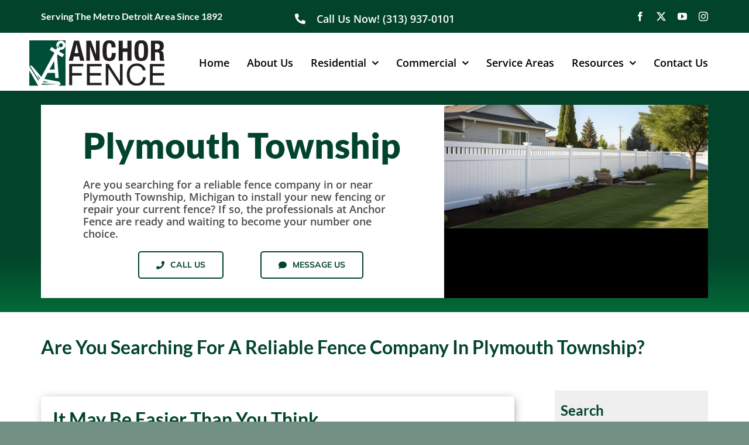

--- FILE ---
content_type: text/html; charset=UTF-8
request_url: https://anchorfenceonline.com/areas/plymouth-township/
body_size: 25369
content:
<!DOCTYPE html>
<html class="avada-html-layout-wide avada-html-header-position-top avada-header-color-not-opaque avada-mobile-header-color-not-opaque" lang="en-US" prefix="og: https://ogp.me/ns#">
<head>
	<meta http-equiv="X-UA-Compatible" content="IE=edge" />
	<meta http-equiv="Content-Type" content="text/html; charset=utf-8"/>
<script type="text/javascript">
/* <![CDATA[ */
var gform;gform||(document.addEventListener("gform_main_scripts_loaded",function(){gform.scriptsLoaded=!0}),document.addEventListener("gform/theme/scripts_loaded",function(){gform.themeScriptsLoaded=!0}),window.addEventListener("DOMContentLoaded",function(){gform.domLoaded=!0}),gform={domLoaded:!1,scriptsLoaded:!1,themeScriptsLoaded:!1,isFormEditor:()=>"function"==typeof InitializeEditor,callIfLoaded:function(o){return!(!gform.domLoaded||!gform.scriptsLoaded||!gform.themeScriptsLoaded&&!gform.isFormEditor()||(gform.isFormEditor()&&console.warn("The use of gform.initializeOnLoaded() is deprecated in the form editor context and will be removed in Gravity Forms 3.1."),o(),0))},initializeOnLoaded:function(o){gform.callIfLoaded(o)||(document.addEventListener("gform_main_scripts_loaded",()=>{gform.scriptsLoaded=!0,gform.callIfLoaded(o)}),document.addEventListener("gform/theme/scripts_loaded",()=>{gform.themeScriptsLoaded=!0,gform.callIfLoaded(o)}),window.addEventListener("DOMContentLoaded",()=>{gform.domLoaded=!0,gform.callIfLoaded(o)}))},hooks:{action:{},filter:{}},addAction:function(o,r,e,t){gform.addHook("action",o,r,e,t)},addFilter:function(o,r,e,t){gform.addHook("filter",o,r,e,t)},doAction:function(o){gform.doHook("action",o,arguments)},applyFilters:function(o){return gform.doHook("filter",o,arguments)},removeAction:function(o,r){gform.removeHook("action",o,r)},removeFilter:function(o,r,e){gform.removeHook("filter",o,r,e)},addHook:function(o,r,e,t,n){null==gform.hooks[o][r]&&(gform.hooks[o][r]=[]);var d=gform.hooks[o][r];null==n&&(n=r+"_"+d.length),gform.hooks[o][r].push({tag:n,callable:e,priority:t=null==t?10:t})},doHook:function(r,o,e){var t;if(e=Array.prototype.slice.call(e,1),null!=gform.hooks[r][o]&&((o=gform.hooks[r][o]).sort(function(o,r){return o.priority-r.priority}),o.forEach(function(o){"function"!=typeof(t=o.callable)&&(t=window[t]),"action"==r?t.apply(null,e):e[0]=t.apply(null,e)})),"filter"==r)return e[0]},removeHook:function(o,r,t,n){var e;null!=gform.hooks[o][r]&&(e=(e=gform.hooks[o][r]).filter(function(o,r,e){return!!(null!=n&&n!=o.tag||null!=t&&t!=o.priority)}),gform.hooks[o][r]=e)}});
/* ]]> */
</script>

	<meta name="viewport" content="width=device-width, initial-scale=1" />
	
<!-- Search Engine Optimization by Rank Math PRO - https://rankmath.com/ -->
<title>Plymouth Township | Anchor Fence</title>
<meta name="description" content="Plymouth Township’s preferred fence contractor near you, delivering durable fences and 5-star service to local residents."/>
<meta name="robots" content="follow, index, max-snippet:-1, max-video-preview:-1, max-image-preview:large"/>
<link rel="canonical" href="https://anchorfenceonline.com/areas/plymouth-township/" />
<meta property="og:locale" content="en_US" />
<meta property="og:type" content="article" />
<meta property="og:title" content="Plymouth Township Fencing | Anchor Fence" />
<meta property="og:description" content="If you have fencing needs near Plymouth Township, Michigan the professionals at Anchor Fence are ready and waiting to become your number one choice!" />
<meta property="og:url" content="https://anchorfenceonline.com/areas/plymouth-township/" />
<meta property="og:site_name" content="Anchor Fence" />
<meta property="article:publisher" content="https://www.facebook.com/anchorfence/" />
<meta property="og:updated_time" content="2025-12-02T13:32:35-05:00" />
<meta property="og:image" content="https://anchorfenceonline.com/wp-content/uploads/Residential-vinyl-fences.jpg" />
<meta property="og:image:secure_url" content="https://anchorfenceonline.com/wp-content/uploads/Residential-vinyl-fences.jpg" />
<meta property="og:image:width" content="1920" />
<meta property="og:image:height" content="900" />
<meta property="og:image:alt" content="Residential vinyl fences in Southfield Michigan" />
<meta property="og:image:type" content="image/jpeg" />
<meta name="twitter:card" content="summary_large_image" />
<meta name="twitter:title" content="Plymouth Township Fencing | Anchor Fence" />
<meta name="twitter:description" content="If you have fencing needs near Plymouth Township, Michigan the professionals at Anchor Fence are ready and waiting to become your number one choice!" />
<meta name="twitter:site" content="@https://twitter.com/AnchorFence" />
<meta name="twitter:creator" content="@https://twitter.com/AnchorFence" />
<meta name="twitter:image" content="https://anchorfenceonline.com/wp-content/uploads/Residential-vinyl-fences.jpg" />
<script type="application/ld+json" class="rank-math-schema-pro">{"@context":"https://schema.org","@graph":[{"@type":"BreadcrumbList","@id":"https://anchorfenceonline.com/areas/plymouth-township/#breadcrumb","itemListElement":[{"@type":"ListItem","position":"1","item":{"@id":"https://anchorfenceonline.com","name":"Anchor Fence"}},{"@type":"ListItem","position":"2","item":{"@id":"https://anchorfenceonline.com/areas/","name":"Service Areas"}},{"@type":"ListItem","position":"3","item":{"@id":"https://anchorfenceonline.com/locations/michigan/","name":"Michigan"}},{"@type":"ListItem","position":"4","item":{"@id":"https://anchorfenceonline.com/areas/plymouth-township/","name":"Plymouth Township"}}]}]}</script>
<!-- /Rank Math WordPress SEO plugin -->

<link rel='dns-prefetch' href='//www.googletagmanager.com' />
<link rel="alternate" type="application/rss+xml" title="Anchor Fence &raquo; Feed" href="https://anchorfenceonline.com/feed/" />
<link rel="alternate" type="application/rss+xml" title="Anchor Fence &raquo; Comments Feed" href="https://anchorfenceonline.com/comments/feed/" />
		
		
		
				<link rel="alternate" title="oEmbed (JSON)" type="application/json+oembed" href="https://anchorfenceonline.com/wp-json/oembed/1.0/embed?url=https%3A%2F%2Fanchorfenceonline.com%2Fareas%2Fplymouth-township%2F" />
<link rel="alternate" title="oEmbed (XML)" type="text/xml+oembed" href="https://anchorfenceonline.com/wp-json/oembed/1.0/embed?url=https%3A%2F%2Fanchorfenceonline.com%2Fareas%2Fplymouth-township%2F&#038;format=xml" />
<style id='wp-img-auto-sizes-contain-inline-css' type='text/css'>
img:is([sizes=auto i],[sizes^="auto," i]){contain-intrinsic-size:3000px 1500px}
/*# sourceURL=wp-img-auto-sizes-contain-inline-css */
</style>
<link rel='stylesheet' id='fusion-dynamic-css-css' href='https://anchorfenceonline.com/wp-content/uploads/fusion-styles/d26475200d81babeae4ad484211753e1.min.css?ver=3.14.2' type='text/css' media='all' />

<!-- Google tag (gtag.js) snippet added by Site Kit -->
<!-- Google Analytics snippet added by Site Kit -->
<script type="text/javascript" src="https://www.googletagmanager.com/gtag/js?id=GT-KF8ML7MN" id="google_gtagjs-js" async></script>
<script type="text/javascript" id="google_gtagjs-js-after">
/* <![CDATA[ */
window.dataLayer = window.dataLayer || [];function gtag(){dataLayer.push(arguments);}
gtag("set","linker",{"domains":["anchorfenceonline.com"]});
gtag("js", new Date());
gtag("set", "developer_id.dZTNiMT", true);
gtag("config", "GT-KF8ML7MN", {"googlesitekit_post_type":"avada_portfolio"});
 window._googlesitekit = window._googlesitekit || {}; window._googlesitekit.throttledEvents = []; window._googlesitekit.gtagEvent = (name, data) => { var key = JSON.stringify( { name, data } ); if ( !! window._googlesitekit.throttledEvents[ key ] ) { return; } window._googlesitekit.throttledEvents[ key ] = true; setTimeout( () => { delete window._googlesitekit.throttledEvents[ key ]; }, 5 ); gtag( "event", name, { ...data, event_source: "site-kit" } ); }; 
//# sourceURL=google_gtagjs-js-after
/* ]]> */
</script>
<link rel="https://api.w.org/" href="https://anchorfenceonline.com/wp-json/" /><link rel="alternate" title="JSON" type="application/json" href="https://anchorfenceonline.com/wp-json/wp/v2/avada_portfolio/2670" /><link rel="EditURI" type="application/rsd+xml" title="RSD" href="https://anchorfenceonline.com/xmlrpc.php?rsd" />
<meta name="generator" content="WordPress 6.9" />
<link rel='shortlink' href='https://anchorfenceonline.com/?p=2670' />
<meta name="generator" content="Site Kit by Google 1.170.0" /><link rel="llms-sitemap" href="https://anchorfenceonline.com/llms.txt" />
<link rel="preload" href="https://anchorfenceonline.com/wp-content/themes/Avada/includes/lib/assets/fonts/icomoon/awb-icons.woff" as="font" type="font/woff" crossorigin><link rel="preload" href="//anchorfenceonline.com/wp-content/themes/Avada/includes/lib/assets/fonts/fontawesome/webfonts/fa-brands-400.woff2" as="font" type="font/woff2" crossorigin><link rel="preload" href="//anchorfenceonline.com/wp-content/themes/Avada/includes/lib/assets/fonts/fontawesome/webfonts/fa-regular-400.woff2" as="font" type="font/woff2" crossorigin><link rel="preload" href="//anchorfenceonline.com/wp-content/themes/Avada/includes/lib/assets/fonts/fontawesome/webfonts/fa-solid-900.woff2" as="font" type="font/woff2" crossorigin><link rel="preload" href="https://anchorfenceonline.com/wp-content/uploads/fusion-icons/marketing-bold-icon-set/fonts/Marketing-Bold.ttf?x1m7hf" as="font" type="font/ttf" crossorigin><style type="text/css" id="css-fb-visibility">@media screen and (max-width: 640px){.fusion-no-small-visibility{display:none !important;}body .sm-text-align-center{text-align:center !important;}body .sm-text-align-left{text-align:left !important;}body .sm-text-align-right{text-align:right !important;}body .sm-text-align-justify{text-align:justify !important;}body .sm-flex-align-center{justify-content:center !important;}body .sm-flex-align-flex-start{justify-content:flex-start !important;}body .sm-flex-align-flex-end{justify-content:flex-end !important;}body .sm-mx-auto{margin-left:auto !important;margin-right:auto !important;}body .sm-ml-auto{margin-left:auto !important;}body .sm-mr-auto{margin-right:auto !important;}body .fusion-absolute-position-small{position:absolute;width:100%;}.awb-sticky.awb-sticky-small{ position: sticky; top: var(--awb-sticky-offset,0); }}@media screen and (min-width: 641px) and (max-width: 1024px){.fusion-no-medium-visibility{display:none !important;}body .md-text-align-center{text-align:center !important;}body .md-text-align-left{text-align:left !important;}body .md-text-align-right{text-align:right !important;}body .md-text-align-justify{text-align:justify !important;}body .md-flex-align-center{justify-content:center !important;}body .md-flex-align-flex-start{justify-content:flex-start !important;}body .md-flex-align-flex-end{justify-content:flex-end !important;}body .md-mx-auto{margin-left:auto !important;margin-right:auto !important;}body .md-ml-auto{margin-left:auto !important;}body .md-mr-auto{margin-right:auto !important;}body .fusion-absolute-position-medium{position:absolute;width:100%;}.awb-sticky.awb-sticky-medium{ position: sticky; top: var(--awb-sticky-offset,0); }}@media screen and (min-width: 1025px){.fusion-no-large-visibility{display:none !important;}body .lg-text-align-center{text-align:center !important;}body .lg-text-align-left{text-align:left !important;}body .lg-text-align-right{text-align:right !important;}body .lg-text-align-justify{text-align:justify !important;}body .lg-flex-align-center{justify-content:center !important;}body .lg-flex-align-flex-start{justify-content:flex-start !important;}body .lg-flex-align-flex-end{justify-content:flex-end !important;}body .lg-mx-auto{margin-left:auto !important;margin-right:auto !important;}body .lg-ml-auto{margin-left:auto !important;}body .lg-mr-auto{margin-right:auto !important;}body .fusion-absolute-position-large{position:absolute;width:100%;}.awb-sticky.awb-sticky-large{ position: sticky; top: var(--awb-sticky-offset,0); }}</style><style type="text/css">.recentcomments a{display:inline !important;padding:0 !important;margin:0 !important;}</style><script type="text/javascript" id="google_gtagjs" src="https://www.googletagmanager.com/gtag/js?id=G-E3S7PCJE9M" async="async"></script>
<script type="text/javascript" id="google_gtagjs-inline">
/* <![CDATA[ */
window.dataLayer = window.dataLayer || [];function gtag(){dataLayer.push(arguments);}gtag('js', new Date());gtag('config', 'G-E3S7PCJE9M', {} );
/* ]]> */
</script>

<!-- Google Tag Manager snippet added by Site Kit -->
<script type="text/javascript">
/* <![CDATA[ */

			( function( w, d, s, l, i ) {
				w[l] = w[l] || [];
				w[l].push( {'gtm.start': new Date().getTime(), event: 'gtm.js'} );
				var f = d.getElementsByTagName( s )[0],
					j = d.createElement( s ), dl = l != 'dataLayer' ? '&l=' + l : '';
				j.async = true;
				j.src = 'https://www.googletagmanager.com/gtm.js?id=' + i + dl;
				f.parentNode.insertBefore( j, f );
			} )( window, document, 'script', 'dataLayer', 'GTM-P5CLK6C9' );
			
/* ]]> */
</script>

<!-- End Google Tag Manager snippet added by Site Kit -->
<link rel="icon" href="https://anchorfenceonline.com/wp-content/uploads/cropped-Anchor-Fence-browser-icon-32x32.png" sizes="32x32" />
<link rel="icon" href="https://anchorfenceonline.com/wp-content/uploads/cropped-Anchor-Fence-browser-icon-192x192.png" sizes="192x192" />
<link rel="apple-touch-icon" href="https://anchorfenceonline.com/wp-content/uploads/cropped-Anchor-Fence-browser-icon-180x180.png" />
<meta name="msapplication-TileImage" content="https://anchorfenceonline.com/wp-content/uploads/cropped-Anchor-Fence-browser-icon-270x270.png" />
		<script type="text/javascript">
			var doc = document.documentElement;
			doc.setAttribute( 'data-useragent', navigator.userAgent );
		</script>
		<!-- Google tag (gtag.js) -->
<script async src="https://www.googletagmanager.com/gtag/js?id=G-E3S7PCJE9M"></script>
<script>
  window.dataLayer = window.dataLayer || [];
  function gtag(){dataLayer.push(arguments);}
  gtag('js', new Date());

  gtag('config', 'G-E3S7PCJE9M');
</script>
<!-- Google Tag Manager -->
<script>(function(w,d,s,l,i){w[l]=w[l]||[];w[l].push({'gtm.start':
new Date().getTime(),event:'gtm.js'});var f=d.getElementsByTagName(s)[0],
j=d.createElement(s),dl=l!='dataLayer'?'&l='+l:'';j.async=true;j.src=
'https://www.googletagmanager.com/gtm.js?id='+i+dl;f.parentNode.insertBefore(j,f);
})(window,document,'script','dataLayer','GTM-P5CLK6C9');</script>
<!-- End Google Tag Manager -->


<meta name="Geography" content="Redford, MI" />
<meta name="Geography" content="Detroit, MI" />
<meta name="Geography" content="Dearborn, MI" />
<meta name="Geography" content="Ann Arbor, MI" />
<meta name="Geography" content="Macomb, MI" />
<meta name="Geography" content="Livonia, MI" />
<meta name="city" content="Redford, MI" />
<meta name="city" content="Detroit, MI" />
<meta name="city" content="Dearborn, MI" />
<meta name="city" content="Macomb, MI" />
<meta name="city" content="Ann Arbor, MI" />

<meta name="msvalidate.01" content="270651B67D804E42E1E724594D8F15DC" />
	<meta name="format-detection" content="telephone=no">

<script type="application/ld+json">
{
  "@context": "https://schema.org",
  "@type": "LocalBusiness",
  "name": "Anchor Fence",
  "image": "https://anchorfenceonline.com/wp-content/uploads/Anchor-Fence-Online.svg",
  "@id": "https://anchorfenceonline.com/wp-content/uploads/Anchor-Fence-Online.svg",
  "url": "https://anchorfenceonline.com/",
  "telephone": "13139370101",
  "priceRange": "$$",
  "address": {
    "@type": "PostalAddress",
    "streetAddress": "26345 Plymouth Rd",
    "addressLocality": "Redford",
    "addressRegion": "MI",
    "postalCode": "48239",
    "addressCountry": "US"
  },
  "geo": {
    "@type": "GeoCoordinates",
    "latitude": 42.37019400000001,
    "longitude": -83.3018936
  },
  "openingHoursSpecification": {
    "@type": "OpeningHoursSpecification",
    "dayOfWeek": [
      "Monday",
      "Tuesday",
      "Wednesday",
      "Thursday",
      "Friday"
    ],
    "opens": "09:00",
    "closes": "17:00"
  },
  "sameAs": [
    "https://www.facebook.com/anchorfence/",
    "https://twitter.com/AnchorFence",
    "https://www.youtube.com/user/Anchorfenceinc",
    "https://www.instagram.com/anchorfence/"
  ] 
}
</script>
<script type="application/ld+json">
{
  "@context": "https://schema.org",
  "@type": "LocalBusiness",
  "name": "Anchor Fence",
  "image": "https://anchorfenceonline.com/wp-content/uploads/Anchor-Fence-Online.svg",
  "@id": "https://anchorfenceonline.com/wp-content/uploads/Anchor-Fence-Online.svg",
  "url": "https://anchorfenceonline.com/",
  "telephone": "13139370101",
  "priceRange": "$$",
  "address": {
    "@type": "PostalAddress",
    "streetAddress": "26345 Plymouth Rd",
    "addressLocality": "Detroit",
    "addressRegion": "MI",
    "postalCode": "48239",
    "addressCountry": "US"
  },
  "geo": {
    "@type": "GeoCoordinates",
    "latitude": 42.37019400000001,
    "longitude": -83.3018936
  },
  "openingHoursSpecification": {
    "@type": "OpeningHoursSpecification",
    "dayOfWeek": [
      "Monday",
      "Tuesday",
      "Wednesday",
      "Thursday",
      "Friday"
    ],
    "opens": "09:00",
    "closes": "17:00"
  },
  "sameAs": [
    "https://www.facebook.com/anchorfence/",
    "https://twitter.com/AnchorFence",
    "https://www.youtube.com/user/Anchorfenceinc",
    "https://www.instagram.com/anchorfence/"
  ] 
}
</script>

<script type="application/ld+json">
{
  "@context": "https://schema.org",
  "@type": "Organization",
  "name": "Anchor Fence - Redford",
  "alternateName": "Anchor Fence Redford Michigan",
  "url": "https://anchorfenceonline.com/areas/redford/",
  "logo": "https://anchorfenceonline.com/wp-content/uploads/Anchor-Fence-Online.svg",
  "sameAs": [
    "https://www.facebook.com/anchorfence/",
    "https://twitter.com/AnchorFence",
    "https://www.instagram.com/anchorfence/",
    "https://www.youtube.com/user/Anchorfenceinc"
  ]
}
</script>

<script type="application/ld+json">
{
  "@context": "https://schema.org",
  "@type": "Organization",
  "name": "Anchor Fence - Detroit Michigan",
  "alternateName": "Anchor Fence Detroit",
  "url": "https://anchorfenceonline.com/areas/detroit/",
  "logo": "https://anchorfenceonline.com/wp-content/uploads/Anchor-Fence-Online.svg",
  "sameAs": [
    "https://www.facebook.com/anchorfence/",
    "https://twitter.com/AnchorFence",
    "https://www.instagram.com/anchorfence/",
    "https://www.youtube.com/user/Anchorfenceinc"
  ]
}
</script>

<script type="application/ld+json">
{
  "@context": "https://schema.org",
  "@type": "Organization",
  "name": "Anchor Fence - Livonia Michigan",
  "alternateName": "Anchor Fence Livonia",
  "url": "https://anchorfenceonline.com/areas/livonia/",
  "logo": "https://anchorfenceonline.com/wp-content/uploads/Anchor-Fence-Online.svg",
  "sameAs": [
    "https://www.facebook.com/anchorfence/",
    "https://twitter.com/AnchorFence",
    "https://www.instagram.com/anchorfence/",
    "https://www.youtube.com/user/Anchorfenceinc"
  ]
}
</script>

<script type="application/ld+json">
{
  "@context": "https://schema.org",
  "@type": "Organization",
  "name": "Anchor Fence - Ann Arbor Michigan",
  "alternateName": "Anchor Fence Ann Arbor",
  "url": "https://anchorfenceonline.com/areas/ann-arbor/",
  "logo": "https://anchorfenceonline.com/wp-content/uploads/Anchor-Fence-Online.svg",
  "sameAs": [
    "https://www.facebook.com/anchorfence/",
    "https://twitter.com/AnchorFence",
    "https://www.instagram.com/anchorfence/",
    "https://www.youtube.com/user/Anchorfenceinc"
  ]
}
</script>

<script type="application/ld+json">
{
  "@context": "https://schema.org",
  "@type": "Organization",
  "name": "Anchor Fence - Farmington Hills Michigan",
  "alternateName": "Anchor Fence Farmington Hills",
  "url": "https://anchorfenceonline.com/areas/farmington-hills/",
  "logo": "https://anchorfenceonline.com/wp-content/uploads/Anchor-Fence-Online.svg",
  "sameAs": [
    "https://www.facebook.com/anchorfence/",
    "https://twitter.com/AnchorFence",
    "https://www.instagram.com/anchorfence/",
    "https://www.youtube.com/user/Anchorfenceinc"
  ]
}
</script><style id='global-styles-inline-css' type='text/css'>
:root{--wp--preset--aspect-ratio--square: 1;--wp--preset--aspect-ratio--4-3: 4/3;--wp--preset--aspect-ratio--3-4: 3/4;--wp--preset--aspect-ratio--3-2: 3/2;--wp--preset--aspect-ratio--2-3: 2/3;--wp--preset--aspect-ratio--16-9: 16/9;--wp--preset--aspect-ratio--9-16: 9/16;--wp--preset--color--black: #000000;--wp--preset--color--cyan-bluish-gray: #abb8c3;--wp--preset--color--white: #ffffff;--wp--preset--color--pale-pink: #f78da7;--wp--preset--color--vivid-red: #cf2e2e;--wp--preset--color--luminous-vivid-orange: #ff6900;--wp--preset--color--luminous-vivid-amber: #fcb900;--wp--preset--color--light-green-cyan: #7bdcb5;--wp--preset--color--vivid-green-cyan: #00d084;--wp--preset--color--pale-cyan-blue: #8ed1fc;--wp--preset--color--vivid-cyan-blue: #0693e3;--wp--preset--color--vivid-purple: #9b51e0;--wp--preset--color--awb-color-1: #ffffff;--wp--preset--color--awb-color-2: #d9d9d9;--wp--preset--color--awb-color-3: #739084;--wp--preset--color--awb-color-4: #046a38;--wp--preset--color--awb-color-5: #02442b;--wp--preset--color--awb-color-6: #929aa3;--wp--preset--color--awb-color-7: #494c4e;--wp--preset--color--awb-color-8: #000000;--wp--preset--color--awb-color-custom-1: rgba(255,255,255,0);--wp--preset--color--awb-color-custom-2: #ed1902;--wp--preset--color--awb-color-custom-3: #ffffff;--wp--preset--gradient--vivid-cyan-blue-to-vivid-purple: linear-gradient(135deg,rgb(6,147,227) 0%,rgb(155,81,224) 100%);--wp--preset--gradient--light-green-cyan-to-vivid-green-cyan: linear-gradient(135deg,rgb(122,220,180) 0%,rgb(0,208,130) 100%);--wp--preset--gradient--luminous-vivid-amber-to-luminous-vivid-orange: linear-gradient(135deg,rgb(252,185,0) 0%,rgb(255,105,0) 100%);--wp--preset--gradient--luminous-vivid-orange-to-vivid-red: linear-gradient(135deg,rgb(255,105,0) 0%,rgb(207,46,46) 100%);--wp--preset--gradient--very-light-gray-to-cyan-bluish-gray: linear-gradient(135deg,rgb(238,238,238) 0%,rgb(169,184,195) 100%);--wp--preset--gradient--cool-to-warm-spectrum: linear-gradient(135deg,rgb(74,234,220) 0%,rgb(151,120,209) 20%,rgb(207,42,186) 40%,rgb(238,44,130) 60%,rgb(251,105,98) 80%,rgb(254,248,76) 100%);--wp--preset--gradient--blush-light-purple: linear-gradient(135deg,rgb(255,206,236) 0%,rgb(152,150,240) 100%);--wp--preset--gradient--blush-bordeaux: linear-gradient(135deg,rgb(254,205,165) 0%,rgb(254,45,45) 50%,rgb(107,0,62) 100%);--wp--preset--gradient--luminous-dusk: linear-gradient(135deg,rgb(255,203,112) 0%,rgb(199,81,192) 50%,rgb(65,88,208) 100%);--wp--preset--gradient--pale-ocean: linear-gradient(135deg,rgb(255,245,203) 0%,rgb(182,227,212) 50%,rgb(51,167,181) 100%);--wp--preset--gradient--electric-grass: linear-gradient(135deg,rgb(202,248,128) 0%,rgb(113,206,126) 100%);--wp--preset--gradient--midnight: linear-gradient(135deg,rgb(2,3,129) 0%,rgb(40,116,252) 100%);--wp--preset--font-size--small: 13.5px;--wp--preset--font-size--medium: 20px;--wp--preset--font-size--large: 27px;--wp--preset--font-size--x-large: 42px;--wp--preset--font-size--normal: 18px;--wp--preset--font-size--xlarge: 36px;--wp--preset--font-size--huge: 54px;--wp--preset--spacing--20: 0.44rem;--wp--preset--spacing--30: 0.67rem;--wp--preset--spacing--40: 1rem;--wp--preset--spacing--50: 1.5rem;--wp--preset--spacing--60: 2.25rem;--wp--preset--spacing--70: 3.38rem;--wp--preset--spacing--80: 5.06rem;--wp--preset--shadow--natural: 6px 6px 9px rgba(0, 0, 0, 0.2);--wp--preset--shadow--deep: 12px 12px 50px rgba(0, 0, 0, 0.4);--wp--preset--shadow--sharp: 6px 6px 0px rgba(0, 0, 0, 0.2);--wp--preset--shadow--outlined: 6px 6px 0px -3px rgb(255, 255, 255), 6px 6px rgb(0, 0, 0);--wp--preset--shadow--crisp: 6px 6px 0px rgb(0, 0, 0);}:where(.is-layout-flex){gap: 0.5em;}:where(.is-layout-grid){gap: 0.5em;}body .is-layout-flex{display: flex;}.is-layout-flex{flex-wrap: wrap;align-items: center;}.is-layout-flex > :is(*, div){margin: 0;}body .is-layout-grid{display: grid;}.is-layout-grid > :is(*, div){margin: 0;}:where(.wp-block-columns.is-layout-flex){gap: 2em;}:where(.wp-block-columns.is-layout-grid){gap: 2em;}:where(.wp-block-post-template.is-layout-flex){gap: 1.25em;}:where(.wp-block-post-template.is-layout-grid){gap: 1.25em;}.has-black-color{color: var(--wp--preset--color--black) !important;}.has-cyan-bluish-gray-color{color: var(--wp--preset--color--cyan-bluish-gray) !important;}.has-white-color{color: var(--wp--preset--color--white) !important;}.has-pale-pink-color{color: var(--wp--preset--color--pale-pink) !important;}.has-vivid-red-color{color: var(--wp--preset--color--vivid-red) !important;}.has-luminous-vivid-orange-color{color: var(--wp--preset--color--luminous-vivid-orange) !important;}.has-luminous-vivid-amber-color{color: var(--wp--preset--color--luminous-vivid-amber) !important;}.has-light-green-cyan-color{color: var(--wp--preset--color--light-green-cyan) !important;}.has-vivid-green-cyan-color{color: var(--wp--preset--color--vivid-green-cyan) !important;}.has-pale-cyan-blue-color{color: var(--wp--preset--color--pale-cyan-blue) !important;}.has-vivid-cyan-blue-color{color: var(--wp--preset--color--vivid-cyan-blue) !important;}.has-vivid-purple-color{color: var(--wp--preset--color--vivid-purple) !important;}.has-black-background-color{background-color: var(--wp--preset--color--black) !important;}.has-cyan-bluish-gray-background-color{background-color: var(--wp--preset--color--cyan-bluish-gray) !important;}.has-white-background-color{background-color: var(--wp--preset--color--white) !important;}.has-pale-pink-background-color{background-color: var(--wp--preset--color--pale-pink) !important;}.has-vivid-red-background-color{background-color: var(--wp--preset--color--vivid-red) !important;}.has-luminous-vivid-orange-background-color{background-color: var(--wp--preset--color--luminous-vivid-orange) !important;}.has-luminous-vivid-amber-background-color{background-color: var(--wp--preset--color--luminous-vivid-amber) !important;}.has-light-green-cyan-background-color{background-color: var(--wp--preset--color--light-green-cyan) !important;}.has-vivid-green-cyan-background-color{background-color: var(--wp--preset--color--vivid-green-cyan) !important;}.has-pale-cyan-blue-background-color{background-color: var(--wp--preset--color--pale-cyan-blue) !important;}.has-vivid-cyan-blue-background-color{background-color: var(--wp--preset--color--vivid-cyan-blue) !important;}.has-vivid-purple-background-color{background-color: var(--wp--preset--color--vivid-purple) !important;}.has-black-border-color{border-color: var(--wp--preset--color--black) !important;}.has-cyan-bluish-gray-border-color{border-color: var(--wp--preset--color--cyan-bluish-gray) !important;}.has-white-border-color{border-color: var(--wp--preset--color--white) !important;}.has-pale-pink-border-color{border-color: var(--wp--preset--color--pale-pink) !important;}.has-vivid-red-border-color{border-color: var(--wp--preset--color--vivid-red) !important;}.has-luminous-vivid-orange-border-color{border-color: var(--wp--preset--color--luminous-vivid-orange) !important;}.has-luminous-vivid-amber-border-color{border-color: var(--wp--preset--color--luminous-vivid-amber) !important;}.has-light-green-cyan-border-color{border-color: var(--wp--preset--color--light-green-cyan) !important;}.has-vivid-green-cyan-border-color{border-color: var(--wp--preset--color--vivid-green-cyan) !important;}.has-pale-cyan-blue-border-color{border-color: var(--wp--preset--color--pale-cyan-blue) !important;}.has-vivid-cyan-blue-border-color{border-color: var(--wp--preset--color--vivid-cyan-blue) !important;}.has-vivid-purple-border-color{border-color: var(--wp--preset--color--vivid-purple) !important;}.has-vivid-cyan-blue-to-vivid-purple-gradient-background{background: var(--wp--preset--gradient--vivid-cyan-blue-to-vivid-purple) !important;}.has-light-green-cyan-to-vivid-green-cyan-gradient-background{background: var(--wp--preset--gradient--light-green-cyan-to-vivid-green-cyan) !important;}.has-luminous-vivid-amber-to-luminous-vivid-orange-gradient-background{background: var(--wp--preset--gradient--luminous-vivid-amber-to-luminous-vivid-orange) !important;}.has-luminous-vivid-orange-to-vivid-red-gradient-background{background: var(--wp--preset--gradient--luminous-vivid-orange-to-vivid-red) !important;}.has-very-light-gray-to-cyan-bluish-gray-gradient-background{background: var(--wp--preset--gradient--very-light-gray-to-cyan-bluish-gray) !important;}.has-cool-to-warm-spectrum-gradient-background{background: var(--wp--preset--gradient--cool-to-warm-spectrum) !important;}.has-blush-light-purple-gradient-background{background: var(--wp--preset--gradient--blush-light-purple) !important;}.has-blush-bordeaux-gradient-background{background: var(--wp--preset--gradient--blush-bordeaux) !important;}.has-luminous-dusk-gradient-background{background: var(--wp--preset--gradient--luminous-dusk) !important;}.has-pale-ocean-gradient-background{background: var(--wp--preset--gradient--pale-ocean) !important;}.has-electric-grass-gradient-background{background: var(--wp--preset--gradient--electric-grass) !important;}.has-midnight-gradient-background{background: var(--wp--preset--gradient--midnight) !important;}.has-small-font-size{font-size: var(--wp--preset--font-size--small) !important;}.has-medium-font-size{font-size: var(--wp--preset--font-size--medium) !important;}.has-large-font-size{font-size: var(--wp--preset--font-size--large) !important;}.has-x-large-font-size{font-size: var(--wp--preset--font-size--x-large) !important;}
/*# sourceURL=global-styles-inline-css */
</style>
<link rel='stylesheet' id='gravity_forms_theme_reset-css' href='https://anchorfenceonline.com/wp-content/plugins/gravityforms/assets/css/dist/gravity-forms-theme-reset.min.css?ver=2.9.25' type='text/css' media='all' />
<link rel='stylesheet' id='gravity_forms_theme_foundation-css' href='https://anchorfenceonline.com/wp-content/plugins/gravityforms/assets/css/dist/gravity-forms-theme-foundation.min.css?ver=2.9.25' type='text/css' media='all' />
<link rel='stylesheet' id='gravity_forms_theme_framework-css' href='https://anchorfenceonline.com/wp-content/plugins/gravityforms/assets/css/dist/gravity-forms-theme-framework.min.css?ver=2.9.25' type='text/css' media='all' />
<link rel='stylesheet' id='gravity_forms_orbital_theme-css' href='https://anchorfenceonline.com/wp-content/plugins/gravityforms/assets/css/dist/gravity-forms-orbital-theme.min.css?ver=2.9.25' type='text/css' media='all' />
</head>

<body class="wp-singular avada_portfolio-template-default single single-avada_portfolio postid-2670 single-format-standard wp-theme-Avada has-sidebar fusion-image-hovers fusion-pagination-sizing fusion-button_type-flat fusion-button_span-yes fusion-button_gradient-linear avada-image-rollover-circle-yes avada-image-rollover-no fusion-body ltr fusion-sticky-header no-tablet-sticky-header no-mobile-sticky-header no-mobile-slidingbar fusion-disable-outline fusion-sub-menu-fade mobile-logo-pos-left layout-wide-mode avada-has-boxed-modal-shadow-none layout-scroll-offset-full avada-has-zero-margin-offset-top fusion-top-header menu-text-align-center mobile-menu-design-flyout fusion-show-pagination-text fusion-header-layout-v3 avada-responsive avada-footer-fx-none avada-menu-highlight-style-bottombar fusion-search-form-clean fusion-main-menu-search-dropdown fusion-avatar-square avada-sticky-shrinkage avada-dropdown-styles avada-blog-layout-medium avada-blog-archive-layout-medium avada-header-shadow-no avada-menu-icon-position-left avada-has-mainmenu-dropdown-divider avada-has-breadcrumb-mobile-hidden avada-has-pagetitlebar-retina-bg-image avada-has-titlebar-hide avada-has-footer-widget-bg-image avada-header-border-color-full-transparent avada-has-pagination-padding avada-flyout-menu-direction-fade avada-ec-views-v1" data-awb-post-id="2670">
	<!-- Google Tag Manager (noscript) -->
<noscript><iframe src="https://www.googletagmanager.com/ns.html?id=GTM-P5CLK6C9"
height="0" width="0" style="display:none;visibility:hidden"></iframe></noscript>
<!-- End Google Tag Manager (noscript) -->		<!-- Google Tag Manager (noscript) snippet added by Site Kit -->
		<noscript>
			<iframe src="https://www.googletagmanager.com/ns.html?id=GTM-P5CLK6C9" height="0" width="0" style="display:none;visibility:hidden"></iframe>
		</noscript>
		<!-- End Google Tag Manager (noscript) snippet added by Site Kit -->
			<a class="skip-link screen-reader-text" href="#content">Skip to content</a>

	<div id="boxed-wrapper">
		
		<div id="wrapper" class="fusion-wrapper">
			<div id="home" style="position:relative;top:-1px;"></div>
												<div class="fusion-tb-header"><div class="fusion-fullwidth fullwidth-box fusion-builder-row-1 fusion-flex-container nonhundred-percent-fullwidth non-hundred-percent-height-scrolling" style="--link_hover_color: hsla(var(--awb-color1-h),var(--awb-color1-s),var(--awb-color1-l),calc( var(--awb-color1-a) - 20% ));--link_color: var(--awb-color1);--awb-border-radius-top-left:0px;--awb-border-radius-top-right:0px;--awb-border-radius-bottom-right:0px;--awb-border-radius-bottom-left:0px;--awb-padding-bottom-small:10px;--awb-background-color:var(--awb-color5);--awb-flex-wrap:wrap;" ><div class="fusion-builder-row fusion-row fusion-flex-align-items-center fusion-flex-justify-content-center fusion-flex-content-wrap" style="max-width:calc( 1140px + 0px );margin-left: calc(-0px / 2 );margin-right: calc(-0px / 2 );"><div class="fusion-layout-column fusion_builder_column fusion-builder-column-0 fusion_builder_column_1_3 1_3 fusion-flex-column fusion-no-small-visibility fusion-no-medium-visibility" style="--awb-bg-size:cover;--awb-width-large:33.333333333333%;--awb-margin-top-large:0px;--awb-spacing-right-large:0px;--awb-margin-bottom-large:0px;--awb-spacing-left-large:0px;--awb-width-medium:50%;--awb-order-medium:0;--awb-spacing-right-medium:0px;--awb-spacing-left-medium:0px;--awb-width-small:100%;--awb-order-small:0;--awb-spacing-right-small:0px;--awb-spacing-left-small:0px;"><div class="fusion-column-wrapper fusion-column-has-shadow fusion-flex-justify-content-center fusion-content-layout-column"><div class="fusion-text fusion-text-1 sm-text-align-center" style="--awb-font-size:16px;--awb-text-transform:capitalize;--awb-text-color:var(--awb-color1);--awb-text-font-family:var(--awb-typography2-font-family);--awb-text-font-weight:var(--awb-typography2-font-weight);--awb-text-font-style:var(--awb-typography2-font-style);"><p>Serving The Metro Detroit Area Since 1892</p>
</div></div></div><div class="fusion-layout-column fusion_builder_column fusion-builder-column-1 fusion_builder_column_1_3 1_3 fusion-flex-column" style="--awb-bg-size:cover;--awb-width-large:33.333333333333%;--awb-margin-top-large:0px;--awb-spacing-right-large:0px;--awb-margin-bottom-large:0px;--awb-spacing-left-large:0px;--awb-width-medium:50%;--awb-order-medium:0;--awb-spacing-right-medium:0px;--awb-spacing-left-medium:0px;--awb-width-small:100%;--awb-order-small:1;--awb-spacing-right-small:0px;--awb-spacing-left-small:0px;"><div class="fusion-column-wrapper fusion-column-has-shadow fusion-flex-justify-content-center fusion-content-layout-row"><ul style="--awb-size:18px;--awb-iconcolor:var(--awb-color1);--awb-textcolor:var(--awb-color1);--awb-line-height:30.6px;--awb-icon-width:30.6px;--awb-icon-height:30.6px;--awb-icon-margin:12.6px;--awb-content-margin:43.2px;" class="fusion-checklist fusion-checklist-1 fusion-checklist-default type-icons"><li class="fusion-li-item" style=""><span class="icon-wrapper circle-no"><i class="fusion-li-icon fa-phone-alt fas" aria-hidden="true"></i></span><div class="fusion-li-item-content">
<p><a href="tel:+13139370101">Call Us Now! (313) 937-0101 </a></p>
</div></li></ul></div></div><div class="fusion-layout-column fusion_builder_column fusion-builder-column-2 fusion_builder_column_1_3 1_3 fusion-flex-column fusion-no-small-visibility" style="--awb-bg-size:cover;--awb-width-large:33.333333333333%;--awb-margin-top-large:0px;--awb-spacing-right-large:0px;--awb-margin-bottom-large:0px;--awb-spacing-left-large:0px;--awb-width-medium:50%;--awb-order-medium:0;--awb-spacing-right-medium:0px;--awb-spacing-left-medium:0px;--awb-width-small:100%;--awb-order-small:1;--awb-spacing-right-small:0px;--awb-spacing-left-small:0px;"><div class="fusion-column-wrapper fusion-column-has-shadow fusion-flex-justify-content-flex-end fusion-content-layout-row"><div class="fusion-social-links fusion-social-links-1" style="--awb-margin-top:0px;--awb-margin-right:0px;--awb-margin-bottom:0px;--awb-margin-left:0px;--awb-box-border-top:0px;--awb-box-border-right:0px;--awb-box-border-bottom:0px;--awb-box-border-left:0px;--awb-icon-colors-hover:rgba(119,153,173,0.8);--awb-box-colors-hover:var(--awb-color5);--awb-box-border-color:var(--awb-color3);--awb-box-border-color-hover:var(--awb-color4);"><div class="fusion-social-networks color-type-custom"><div class="fusion-social-networks-wrapper"><a class="fusion-social-network-icon fusion-tooltip fusion-facebook awb-icon-facebook" style="color:var(--awb-color1);font-size:16px;" data-placement="top" data-title="Facebook" data-toggle="tooltip" title="Facebook" aria-label="facebook" target="_blank" rel="noopener noreferrer" href="https://www.facebook.com/anchorfence/"></a><a class="fusion-social-network-icon fusion-tooltip fusion-twitter awb-icon-twitter" style="color:var(--awb-color1);font-size:16px;" data-placement="top" data-title="X" data-toggle="tooltip" title="X" aria-label="twitter" target="_blank" rel="noopener noreferrer" href="https://x.com/AnchorFence"></a><a class="fusion-social-network-icon fusion-tooltip fusion-youtube awb-icon-youtube" style="color:var(--awb-color1);font-size:16px;" data-placement="top" data-title="YouTube" data-toggle="tooltip" title="YouTube" aria-label="youtube" target="_blank" rel="noopener noreferrer" href="https://www.youtube.com/user/Anchorfenceinc"></a><a class="fusion-social-network-icon fusion-tooltip fusion-instagram awb-icon-instagram" style="color:var(--awb-color1);font-size:16px;" data-placement="top" data-title="Instagram" data-toggle="tooltip" title="Instagram" aria-label="instagram" target="_blank" rel="noopener noreferrer" href="https://www.instagram.com/explore/locations/15495670/anchor-fence-michigan-fence-company/"></a></div></div></div></div></div></div></div><div class="fusion-fullwidth fullwidth-box fusion-builder-row-2 fusion-flex-container has-pattern-background has-mask-background hundred-percent-fullwidth non-hundred-percent-height-scrolling fusion-no-large-visibility fusion-sticky-container" style="--awb-border-radius-top-left:0px;--awb-border-radius-top-right:0px;--awb-border-radius-bottom-right:0px;--awb-border-radius-bottom-left:0px;--awb-padding-top:10px;--awb-padding-bottom:10px;--awb-padding-top-small:15px;--awb-padding-right-small:20px;--awb-padding-bottom-small:15px;--awb-padding-left-small:20px;--awb-margin-bottom:0px;--awb-background-color:var(--awb-color1);--awb-flex-wrap:wrap;" data-transition-offset="1000" data-scroll-offset="0" data-sticky-small-visibility="1" data-sticky-medium-visibility="1" data-sticky-large-visibility="1" ><div class="fusion-builder-row fusion-row fusion-flex-align-items-center fusion-flex-justify-content-center fusion-flex-content-wrap" style="width:calc( 100% + 0px ) !important;max-width:calc( 100% + 0px ) !important;margin-left: calc(-0px / 2 );margin-right: calc(-0px / 2 );"><div class="fusion-layout-column fusion_builder_column fusion-builder-column-3 fusion_builder_column_1_4 1_4 fusion-flex-column fusion-column-inner-bg-wrapper" style="--awb-inner-bg-size:cover;--awb-width-large:25%;--awb-margin-top-large:0px;--awb-spacing-right-large:0px;--awb-margin-bottom-large:0px;--awb-spacing-left-large:0px;--awb-width-medium:35%;--awb-order-medium:0;--awb-spacing-right-medium:0px;--awb-spacing-left-medium:0px;--awb-width-small:75%;--awb-order-small:0;--awb-spacing-right-small:0px;--awb-spacing-left-small:0px;"><span class="fusion-column-inner-bg hover-type-none"><a class="fusion-column-anchor" href="https://anchorfenceonline.com/"><span class="fusion-column-inner-bg-image"></span></a></span><div class="fusion-column-wrapper fusion-column-has-shadow fusion-flex-justify-content-flex-start fusion-content-layout-row fusion-content-nowrap"><div class="fusion-image-element " style="--awb-margin-right:10px;--awb-max-width:250px;--awb-caption-title-font-family:var(--h2_typography-font-family);--awb-caption-title-font-weight:var(--h2_typography-font-weight);--awb-caption-title-font-style:var(--h2_typography-font-style);--awb-caption-title-size:var(--h2_typography-font-size);--awb-caption-title-transform:var(--h2_typography-text-transform);--awb-caption-title-line-height:var(--h2_typography-line-height);--awb-caption-title-letter-spacing:var(--h2_typography-letter-spacing);"><span class=" has-fusion-standard-logo has-fusion-sticky-logo has-fusion-mobile-logo fusion-imageframe imageframe-none imageframe-1 hover-type-none"><a class="fusion-no-lightbox" href="https://anchorfenceonline.com/" target="_self"><img decoding="async" src="https://anchorfenceonline.com/wp-content/uploads/Anchor-Fence-Online.svg" srcset="https://anchorfenceonline.com/wp-content/uploads/Anchor-Fence-Online.svg 1x" retina_url="" class="img-responsive fusion-standard-logo disable-lazyload" alt="Anchor Fence Logo" title="Plymouth Township | Anchor Fence"><img fetchpriority="high" decoding="async" src="https://anchorfenceonline.com/wp-content/uploads/Anchor-Fence-Online.svg" srcset="https://anchorfenceonline.com/wp-content/uploads/Anchor-Fence-Online.svg 1x, https://anchorfenceonline.com/wp-content/uploads/Anchor-Fence-Online.svg 2x" style="max-height:135px;height:auto;" retina_url="https://anchorfenceonline.com/wp-content/uploads/Anchor-Fence-Online.svg" width="390" height="135" class="img-responsive fusion-sticky-logo disable-lazyload" alt="Anchor Fence Logo" title="Plymouth Township | Anchor Fence"><img decoding="async" src="https://anchorfenceonline.com/wp-content/uploads/Anchor-Fence-Online.svg" srcset="https://anchorfenceonline.com/wp-content/uploads/Anchor-Fence-Online.svg 1x, https://anchorfenceonline.com/wp-content/uploads/Anchor-Fence-Online.svg 2x" style="max-height:135px;height:auto;" retina_url="https://anchorfenceonline.com/wp-content/uploads/Anchor-Fence-Online.svg" width="390" height="135" class="img-responsive fusion-mobile-logo disable-lazyload" alt="Anchor Fence Logo" title="Plymouth Township | Anchor Fence"></a></span></div></div></div><div class="fusion-layout-column fusion_builder_column fusion-builder-column-4 awb-sticky awb-sticky-small awb-sticky-medium awb-sticky-large fusion_builder_column_3_4 3_4 fusion-flex-column" style="--awb-bg-size:cover;--awb-width-large:75%;--awb-margin-top-large:0px;--awb-spacing-right-large:0px;--awb-margin-bottom-large:0px;--awb-spacing-left-large:0px;--awb-width-medium:65%;--awb-order-medium:0;--awb-spacing-right-medium:0px;--awb-spacing-left-medium:0px;--awb-width-small:25%;--awb-order-small:0;--awb-spacing-right-small:0px;--awb-spacing-left-small:0px;" data-scroll-devices="small-visibility,medium-visibility,large-visibility"><div class="fusion-column-wrapper fusion-column-has-shadow fusion-flex-justify-content-flex-end fusion-content-layout-row"><nav class="awb-menu awb-menu_row awb-menu_em-hover mobile-mode-collapse-to-button awb-menu_icons-left awb-menu_dc-yes mobile-trigger-fullwidth-off awb-menu_mobile-toggle mobile-size-full-absolute loading mega-menu-loading awb-menu_desktop awb-menu_arrows-active awb-menu_arrows-main awb-menu_arrows-sub awb-menu_dropdown awb-menu_expand-center awb-menu_transition-fade" style="--awb-font-size:18px;--awb-text-transform:capitalize;--awb-bg:var(--awb-custom_color_1);--awb-gap:20px;--awb-justify-content:center;--awb-border-color:rgba(122,188,100,0);--awb-color:var(--awb-color8);--awb-active-color:var(--awb-color4);--awb-active-border-bottom:2px;--awb-active-border-color:var(--awb-color4);--awb-submenu-color:var(--awb-color5);--awb-submenu-sep-color:rgba(226,226,226,0);--awb-submenu-items-padding-top:10px;--awb-submenu-items-padding-right:10px;--awb-submenu-items-padding-bottom:10px;--awb-submenu-items-padding-left:10px;--awb-submenu-active-bg:var(--awb-color4);--awb-submenu-active-color:var(--awb-color1);--awb-submenu-font-size:18px;--awb-submenu-text-transform:none;--awb-icons-size:10;--awb-icons-hover-color:var(--awb-color4);--awb-main-justify-content:flex-start;--awb-mobile-nav-button-align-hor:flex-end;--awb-mobile-nav-items-height:60;--awb-mobile-active-bg:var(--awb-color4);--awb-mobile-active-color:var(--awb-color1);--awb-mobile-trigger-font-size:40px;--awb-mobile-trigger-color:var(--awb-color5);--awb-mobile-trigger-background-color:var(--awb-custom_color_1);--awb-mobile-nav-trigger-bottom-margin:20px;--awb-mobile-sep-color:rgba(0,0,0,0);--awb-mobile-justify:flex-start;--awb-mobile-caret-left:auto;--awb-mobile-caret-right:0;--awb-fusion-font-family-typography:var(--awb-typography2-font-family);--awb-fusion-font-weight-typography:var(--awb-typography2-font-weight);--awb-fusion-font-style-typography:var(--awb-typography2-font-style);--awb-fusion-font-family-submenu-typography:var(--awb-typography2-font-family);--awb-fusion-font-weight-submenu-typography:var(--awb-typography2-font-weight);--awb-fusion-font-style-submenu-typography:var(--awb-typography2-font-style);--awb-fusion-font-family-mobile-typography:inherit;--awb-fusion-font-style-mobile-typography:normal;--awb-fusion-font-weight-mobile-typography:400;" aria-label="Main Menu - Anchor Fence" data-breakpoint="2000" data-count="0" data-transition-type="center" data-transition-time="300" data-expand="center"><button type="button" class="awb-menu__m-toggle awb-menu__m-toggle_no-text" aria-expanded="false" aria-controls="menu-main-menu-anchor-fence"><span class="awb-menu__m-toggle-inner"><span class="collapsed-nav-text"><span class="screen-reader-text">Toggle Navigation</span></span><span class="awb-menu__m-collapse-icon awb-menu__m-collapse-icon_no-text"><span class="awb-menu__m-collapse-icon-open awb-menu__m-collapse-icon-open_no-text fa-bars fas"></span><span class="awb-menu__m-collapse-icon-close awb-menu__m-collapse-icon-close_no-text fa-angle-up fas"></span></span></span></button><ul id="menu-main-menu-anchor-fence" class="fusion-menu awb-menu__main-ul awb-menu__main-ul_row"><li  id="menu-item-1820"  class="menu-item menu-item-type-post_type menu-item-object-page menu-item-home menu-item-1820 awb-menu__li awb-menu__main-li awb-menu__main-li_regular awb-menu__main-li_with-active-arrow awb-menu__main-li_with-main-arrow awb-menu__main-li_with-arrow awb-menu__main-li_active-arrow-border"  data-item-id="1820"><span class="awb-menu__main-background-default awb-menu__main-background-default_center"></span><span class="awb-menu__main-background-active awb-menu__main-background-active_center"></span><a href="https://anchorfenceonline.com/" class="awb-menu__main-a awb-menu__main-a_regular"><span class="menu-text">Home</span></a></li><li  id="menu-item-2854"  class="menu-item menu-item-type-post_type menu-item-object-page menu-item-2854 awb-menu__li awb-menu__main-li awb-menu__main-li_regular awb-menu__main-li_with-active-arrow awb-menu__main-li_with-main-arrow awb-menu__main-li_with-arrow awb-menu__main-li_active-arrow-border"  data-item-id="2854"><span class="awb-menu__main-background-default awb-menu__main-background-default_center"></span><span class="awb-menu__main-background-active awb-menu__main-background-active_center"></span><a href="https://anchorfenceonline.com/about-us/" class="awb-menu__main-a awb-menu__main-a_regular"><span class="menu-text">About Us</span></a></li><li  id="menu-item-1786"  class="menu-item menu-item-type-post_type menu-item-object-page menu-item-has-children menu-item-1786 awb-menu__li awb-menu__main-li awb-menu__main-li_regular awb-menu__main-li_with-active-arrow awb-menu__main-li_with-main-arrow awb-menu__main-li_with-sub-arrow awb-menu__main-li_with-arrow awb-menu__main-li_active-arrow-border"  data-item-id="1786"><span class="awb-menu__main-background-default awb-menu__main-background-default_center"></span><span class="awb-menu__main-background-active awb-menu__main-background-active_center"></span><a href="https://anchorfenceonline.com/residential/" class="awb-menu__main-a awb-menu__main-a_regular"><span class="menu-text">Residential</span><span class="awb-menu__open-nav-submenu-hover"></span></a><button type="button" aria-label="Open submenu of Residential" aria-expanded="false" class="awb-menu__open-nav-submenu_mobile awb-menu__open-nav-submenu_main"></button><span class="awb-menu__sub-arrow"></span><ul class="awb-menu__sub-ul awb-menu__sub-ul_main"><li  id="menu-item-2506"  class="menu-item menu-item-type-post_type menu-item-object-page menu-item-2506 awb-menu__li awb-menu__sub-li" ><a href="https://anchorfenceonline.com/residential/vinyl/" class="awb-menu__sub-a"><span>Vinyl</span></a></li><li  id="menu-item-2800"  class="menu-item menu-item-type-post_type menu-item-object-page menu-item-2800 awb-menu__li awb-menu__sub-li" ><a href="https://anchorfenceonline.com/residential/chain-link/" class="awb-menu__sub-a"><span>Chain Link</span></a></li><li  id="menu-item-2776"  class="menu-item menu-item-type-post_type menu-item-object-page menu-item-2776 awb-menu__li awb-menu__sub-li" ><a href="https://anchorfenceonline.com/residential/steel-and-aluminum/" class="awb-menu__sub-a"><span>Aluminum &#038; Steel</span></a></li><li  id="menu-item-2527"  class="menu-item menu-item-type-post_type menu-item-object-page menu-item-2527 awb-menu__li awb-menu__sub-li" ><a href="https://anchorfenceonline.com/residential/simtek-and-certagrain/" class="awb-menu__sub-a"><span>SimTek &#038; CertaGrain</span></a></li><li  id="menu-item-2751"  class="menu-item menu-item-type-post_type menu-item-object-page menu-item-2751 awb-menu__li awb-menu__sub-li" ><a href="https://anchorfenceonline.com/residential/wood/" class="awb-menu__sub-a"><span>Custom Wood</span></a></li><li  id="menu-item-2704"  class="menu-item menu-item-type-post_type menu-item-object-page menu-item-2704 awb-menu__li awb-menu__sub-li" ><a href="https://anchorfenceonline.com/residential/porch-and-walkway-railings/" class="awb-menu__sub-a"><span>Porch &#038; Walkway Railings</span></a></li><li  id="menu-item-2840"  class="menu-item menu-item-type-post_type menu-item-object-page menu-item-2840 awb-menu__li awb-menu__sub-li" ><a href="https://anchorfenceonline.com/residential/gates/" class="awb-menu__sub-a"><span>Gates</span></a></li><li  id="menu-item-2949"  class="menu-item menu-item-type-post_type menu-item-object-page menu-item-2949 awb-menu__li awb-menu__sub-li" ><a href="https://anchorfenceonline.com/residential/cages/" class="awb-menu__sub-a"><span>Cages</span></a></li><li  id="menu-item-6286"  class="menu-item menu-item-type-post_type menu-item-object-page menu-item-6286 awb-menu__li awb-menu__sub-li" ><a href="https://anchorfenceonline.com/residential/privacy-fence/" class="awb-menu__sub-a"><span>Privacy Fence</span></a></li></ul></li><li  id="menu-item-1785"  class="menu-item menu-item-type-post_type menu-item-object-page menu-item-has-children menu-item-1785 awb-menu__li awb-menu__main-li awb-menu__main-li_regular awb-menu__main-li_with-active-arrow awb-menu__main-li_with-main-arrow awb-menu__main-li_with-sub-arrow awb-menu__main-li_with-arrow awb-menu__main-li_active-arrow-border"  data-item-id="1785"><span class="awb-menu__main-background-default awb-menu__main-background-default_center"></span><span class="awb-menu__main-background-active awb-menu__main-background-active_center"></span><a href="https://anchorfenceonline.com/commercial/" class="awb-menu__main-a awb-menu__main-a_regular"><span class="menu-text">Commercial</span><span class="awb-menu__open-nav-submenu-hover"></span></a><button type="button" aria-label="Open submenu of Commercial" aria-expanded="false" class="awb-menu__open-nav-submenu_mobile awb-menu__open-nav-submenu_main"></button><span class="awb-menu__sub-arrow"></span><ul class="awb-menu__sub-ul awb-menu__sub-ul_main"><li  id="menu-item-2216"  class="menu-item menu-item-type-post_type menu-item-object-page menu-item-2216 awb-menu__li awb-menu__sub-li" ><a href="https://anchorfenceonline.com/commercial/chain-link/" class="awb-menu__sub-a"><span>Chain Link</span></a></li><li  id="menu-item-2081"  class="menu-item menu-item-type-post_type menu-item-object-page menu-item-2081 awb-menu__li awb-menu__sub-li" ><a href="https://anchorfenceonline.com/commercial/vinyl/" class="awb-menu__sub-a"><span>Vinyl</span></a></li><li  id="menu-item-2177"  class="menu-item menu-item-type-post_type menu-item-object-page menu-item-2177 awb-menu__li awb-menu__sub-li" ><a href="https://anchorfenceonline.com/commercial/simtek-and-certagrain/" class="awb-menu__sub-a"><span>SimTek &#038; CertaGrain</span></a></li><li  id="menu-item-3899"  class="menu-item menu-item-type-post_type menu-item-object-page menu-item-3899 awb-menu__li awb-menu__sub-li" ><a href="https://anchorfenceonline.com/commercial/steel-and-aluminum/" class="awb-menu__sub-a"><span>Aluminum &#038; Steel</span></a></li><li  id="menu-item-2954"  class="menu-item menu-item-type-post_type menu-item-object-page menu-item-2954 awb-menu__li awb-menu__sub-li" ><a href="https://anchorfenceonline.com/commercial/wood/" class="awb-menu__sub-a"><span>Custom Wood</span></a></li><li  id="menu-item-2228"  class="menu-item menu-item-type-post_type menu-item-object-page menu-item-2228 awb-menu__li awb-menu__sub-li" ><a href="https://anchorfenceonline.com/commercial/cages-and-enclosures/" class="awb-menu__sub-a"><span>Cages &#038; Enclosures</span></a></li><li  id="menu-item-2326"  class="menu-item menu-item-type-post_type menu-item-object-page menu-item-2326 awb-menu__li awb-menu__sub-li" ><a href="https://anchorfenceonline.com/commercial/gates/" class="awb-menu__sub-a"><span>Gates</span></a></li><li  id="menu-item-3685"  class="menu-item menu-item-type-post_type menu-item-object-page menu-item-3685 awb-menu__li awb-menu__sub-li" ><a href="https://anchorfenceonline.com/commercial/slide-gates-systems/" class="awb-menu__sub-a"><span>Slide Gates Systems</span></a></li><li  id="menu-item-2278"  class="menu-item menu-item-type-post_type menu-item-object-page menu-item-2278 awb-menu__li awb-menu__sub-li" ><a href="https://anchorfenceonline.com/commercial/guardrails/" class="awb-menu__sub-a"><span>Guardrails</span></a></li><li  id="menu-item-3934"  class="menu-item menu-item-type-post_type menu-item-object-page menu-item-3934 awb-menu__li awb-menu__sub-li" ><a href="https://anchorfenceonline.com/commercial/railings/" class="awb-menu__sub-a"><span>Railings</span></a></li><li  id="menu-item-3958"  class="menu-item menu-item-type-post_type menu-item-object-page menu-item-3958 awb-menu__li awb-menu__sub-li" ><a href="https://anchorfenceonline.com/commercial/booths-and-turnstiles/" class="awb-menu__sub-a"><span>Booths &#038; Turnstiles</span></a></li></ul></li><li  id="menu-item-2062"  class="menu-item menu-item-type-post_type menu-item-object-page menu-item-2062 awb-menu__li awb-menu__main-li awb-menu__main-li_regular awb-menu__main-li_with-active-arrow awb-menu__main-li_with-main-arrow awb-menu__main-li_with-arrow awb-menu__main-li_active-arrow-border"  data-item-id="2062"><span class="awb-menu__main-background-default awb-menu__main-background-default_center"></span><span class="awb-menu__main-background-active awb-menu__main-background-active_center"></span><a href="https://anchorfenceonline.com/service-areas/" class="awb-menu__main-a awb-menu__main-a_regular"><span class="menu-text">Service Areas</span></a></li><li  id="menu-item-3032"  class="menu-item menu-item-type-post_type menu-item-object-page menu-item-has-children menu-item-3032 awb-menu__li awb-menu__main-li awb-menu__main-li_regular awb-menu__main-li_with-active-arrow awb-menu__main-li_with-main-arrow awb-menu__main-li_with-sub-arrow awb-menu__main-li_with-arrow awb-menu__main-li_active-arrow-border"  data-item-id="3032"><span class="awb-menu__main-background-default awb-menu__main-background-default_center"></span><span class="awb-menu__main-background-active awb-menu__main-background-active_center"></span><a href="https://anchorfenceonline.com/resources/" class="awb-menu__main-a awb-menu__main-a_regular"><span class="menu-text">Resources</span><span class="awb-menu__open-nav-submenu-hover"></span></a><button type="button" aria-label="Open submenu of Resources" aria-expanded="false" class="awb-menu__open-nav-submenu_mobile awb-menu__open-nav-submenu_main"></button><span class="awb-menu__sub-arrow"></span><ul class="awb-menu__sub-ul awb-menu__sub-ul_main"><li  id="menu-item-1911"  class="menu-item menu-item-type-post_type menu-item-object-page menu-item-1911 awb-menu__li awb-menu__sub-li" ><a href="https://anchorfenceonline.com/blog/" class="awb-menu__sub-a"><span>Blog</span></a></li><li  id="menu-item-3029"  class="menu-item menu-item-type-post_type menu-item-object-page menu-item-3029 awb-menu__li awb-menu__sub-li" ><a href="https://anchorfenceonline.com/get-a-quote/" class="awb-menu__sub-a"><span>Get A Quote</span></a></li><li  id="menu-item-4282"  class="menu-item menu-item-type-post_type menu-item-object-page menu-item-4282 awb-menu__li awb-menu__sub-li" ><a href="https://anchorfenceonline.com/financing/" class="awb-menu__sub-a"><span>Financing</span></a></li></ul></li><li  id="menu-item-1819"  class="menu-item menu-item-type-post_type menu-item-object-page menu-item-1819 awb-menu__li awb-menu__main-li awb-menu__main-li_regular awb-menu__main-li_with-active-arrow awb-menu__main-li_with-main-arrow awb-menu__main-li_with-arrow awb-menu__main-li_active-arrow-border"  data-item-id="1819"><span class="awb-menu__main-background-default awb-menu__main-background-default_center"></span><span class="awb-menu__main-background-active awb-menu__main-background-active_center"></span><a href="https://anchorfenceonline.com/contact-us/" class="awb-menu__main-a awb-menu__main-a_regular"><span class="menu-text">Contact Us</span></a></li></ul></nav></div></div></div></div><div class="fusion-fullwidth fullwidth-box fusion-builder-row-3 fusion-flex-container has-pattern-background has-mask-background nonhundred-percent-fullwidth non-hundred-percent-height-scrolling fusion-no-small-visibility fusion-no-medium-visibility fusion-sticky-container fusion-custom-z-index" style="--awb-border-radius-top-left:0px;--awb-border-radius-top-right:0px;--awb-border-radius-bottom-right:0px;--awb-border-radius-bottom-left:0px;--awb-z-index:20051;--awb-padding-top:11px;--awb-padding-bottom:6px;--awb-margin-bottom:0px;--awb-background-color:var(--awb-color1);--awb-sticky-background-color:var(--awb-color1) !important;--awb-flex-wrap:wrap;" data-transition-offset="100" data-scroll-offset="0" data-sticky-small-visibility="1" data-sticky-medium-visibility="1" data-sticky-large-visibility="1" ><div class="fusion-builder-row fusion-row fusion-flex-align-items-stretch fusion-flex-justify-content-flex-end fusion-flex-content-wrap" style="max-width:1185.6px;margin-left: calc(-4% / 2 );margin-right: calc(-4% / 2 );"><div class="fusion-layout-column fusion_builder_column fusion-builder-column-5 fusion_builder_column_1_5 1_5 fusion-flex-column" style="--awb-bg-size:cover;--awb-width-large:20%;--awb-margin-top-large:0px;--awb-spacing-right-large:0%;--awb-margin-bottom-large:0px;--awb-spacing-left-large:0%;--awb-width-medium:20%;--awb-order-medium:0;--awb-spacing-right-medium:0%;--awb-spacing-left-medium:0%;--awb-width-small:25%;--awb-order-small:0;--awb-spacing-right-small:0%;--awb-spacing-left-small:0%;"><div class="fusion-column-wrapper fusion-column-has-shadow fusion-flex-justify-content-center fusion-content-layout-column"><div class="fusion-image-element " style="--awb-caption-title-font-family:var(--h2_typography-font-family);--awb-caption-title-font-weight:var(--h2_typography-font-weight);--awb-caption-title-font-style:var(--h2_typography-font-style);--awb-caption-title-size:var(--h2_typography-font-size);--awb-caption-title-transform:var(--h2_typography-text-transform);--awb-caption-title-line-height:var(--h2_typography-line-height);--awb-caption-title-letter-spacing:var(--h2_typography-letter-spacing);"><span class=" fusion-imageframe imageframe-none imageframe-2 hover-type-none"><a class="fusion-no-lightbox" href="https://anchorfenceonline.com/" target="_self" aria-label="Anchor Fence Online"><img decoding="async" width="390" height="135" alt="Anchor Fence Online | Michigan&#039;s #1 Fence Company" src="https://anchorfenceonline.com/wp-content/uploads/Anchor-Fence-Online.svg" class="img-responsive wp-image-3460 disable-lazyload" title="Plymouth Township | Anchor Fence"></a></span></div></div></div><div class="fusion-layout-column fusion_builder_column fusion-builder-column-6 fusion_builder_column_4_5 4_5 fusion-flex-column fusion-no-small-visibility" style="--awb-bg-size:cover;--awb-border-color:var(--awb-color8);--awb-border-style:solid;--awb-width-large:80%;--awb-margin-top-large:0px;--awb-spacing-right-large:2.4%;--awb-margin-bottom-large:0px;--awb-spacing-left-large:2.4%;--awb-width-medium:80%;--awb-order-medium:0;--awb-spacing-right-medium:2.4%;--awb-spacing-left-medium:2.4%;--awb-width-small:100%;--awb-order-small:2;--awb-spacing-right-small:1.92%;--awb-spacing-left-small:1.92%;"><div class="fusion-column-wrapper fusion-column-has-shadow fusion-flex-justify-content-flex-end fusion-content-layout-row fusion-flex-align-items-center"><div class="fusion-builder-row fusion-builder-row-inner fusion-row fusion-flex-align-items-stretch fusion-flex-justify-content-flex-end fusion-flex-content-wrap" style="width:104% !important;max-width:104% !important;margin-left: calc(-4% / 2 );margin-right: calc(-4% / 2 );"><div class="fusion-layout-column fusion_builder_column_inner fusion-builder-nested-column-0 fusion_builder_column_inner_1_1 1_1 fusion-flex-column" style="--awb-padding-top:12px;--awb-padding-bottom:12px;--awb-bg-size:cover;--awb-width-large:100%;--awb-margin-top-large:0px;--awb-spacing-right-large:1.92%;--awb-margin-bottom-large:0px;--awb-spacing-left-large:1.92%;--awb-width-medium:100%;--awb-order-medium:0;--awb-spacing-right-medium:1.92%;--awb-spacing-left-medium:1.92%;--awb-width-small:100%;--awb-order-small:0;--awb-spacing-right-small:1.92%;--awb-spacing-left-small:1.92%;"><div class="fusion-column-wrapper fusion-column-has-shadow fusion-flex-justify-content-flex-end fusion-content-layout-row fusion-flex-align-items-center"><nav class="awb-menu awb-menu_row awb-menu_em-hover mobile-mode-collapse-to-button awb-menu_icons-left awb-menu_dc-yes mobile-trigger-fullwidth-off awb-menu_mobile-toggle awb-menu_indent-left mobile-size-full-absolute loading mega-menu-loading awb-menu_desktop awb-menu_dropdown awb-menu_expand-right awb-menu_transition-fade" style="--awb-font-size:var(--awb-typography3-font-size);--awb-line-height:var(--awb-typography3-line-height);--awb-text-transform:var(--awb-typography3-text-transform);--awb-min-height:30px;--awb-gap:30px;--awb-align-items:center;--awb-justify-content:flex-end;--awb-items-padding-top:10px;--awb-items-padding-bottom:10px;--awb-border-bottom:2px;--awb-color:var(--awb-color8);--awb-letter-spacing:var(--awb-typography3-letter-spacing);--awb-active-color:var(--awb-color6);--awb-active-border-bottom:2px;--awb-active-border-color:var(--awb-color6);--awb-submenu-color:var(--awb-color1);--awb-submenu-bg:var(--awb-color4);--awb-submenu-sep-color:var(--awb-color5);--awb-submenu-items-padding-top:10px;--awb-submenu-items-padding-bottom:10px;--awb-submenu-active-bg:var(--awb-color2);--awb-submenu-active-color:var(--awb-color8);--awb-submenu-space:4px;--awb-submenu-font-size:18px;--awb-submenu-text-transform:none;--awb-submenu-max-width:100%;--awb-icons-color:var(--awb-color8);--awb-icons-hover-color:var(--awb-color6);--awb-main-justify-content:flex-start;--awb-mobile-trigger-color:var(--awb-color8);--awb-justify-title:space-between;--awb-mobile-justify:flex-start;--awb-mobile-caret-left:auto;--awb-mobile-caret-right:0;--awb-fusion-font-family-typography:var(--awb-typography3-font-family);--awb-fusion-font-weight-typography:var(--awb-typography3-font-weight);--awb-fusion-font-style-typography:var(--awb-typography3-font-style);--awb-fusion-font-family-submenu-typography:var(--awb-typography4-font-family);--awb-fusion-font-weight-submenu-typography:var(--awb-typography4-font-weight);--awb-fusion-font-style-submenu-typography:var(--awb-typography4-font-style);--awb-fusion-font-family-mobile-typography:inherit;--awb-fusion-font-style-mobile-typography:normal;--awb-fusion-font-weight-mobile-typography:400;" aria-label="Main Menu - Anchor Fence" data-breakpoint="640" data-count="1" data-transition-type="center-vertical" data-transition-time="300" data-expand="right"><button type="button" class="awb-menu__m-toggle awb-menu__m-toggle_no-text" aria-expanded="false" aria-controls="menu-main-menu-anchor-fence"><span class="awb-menu__m-toggle-inner"><span class="collapsed-nav-text"><span class="screen-reader-text">Toggle Navigation</span></span><span class="awb-menu__m-collapse-icon awb-menu__m-collapse-icon_no-text"><span class="awb-menu__m-collapse-icon-open awb-menu__m-collapse-icon-open_no-text fa-bars fas"></span><span class="awb-menu__m-collapse-icon-close awb-menu__m-collapse-icon-close_no-text fa-times fas"></span></span></span></button><ul id="menu-main-menu-anchor-fence-1" class="fusion-menu awb-menu__main-ul awb-menu__main-ul_row"><li   class="menu-item menu-item-type-post_type menu-item-object-page menu-item-home menu-item-1820 awb-menu__li awb-menu__main-li awb-menu__main-li_regular"  data-item-id="1820"><span class="awb-menu__main-background-default awb-menu__main-background-default_center-vertical"></span><span class="awb-menu__main-background-active awb-menu__main-background-active_center-vertical"></span><a href="https://anchorfenceonline.com/" class="awb-menu__main-a awb-menu__main-a_regular"><span class="menu-text">Home</span></a></li><li   class="menu-item menu-item-type-post_type menu-item-object-page menu-item-2854 awb-menu__li awb-menu__main-li awb-menu__main-li_regular"  data-item-id="2854"><span class="awb-menu__main-background-default awb-menu__main-background-default_center-vertical"></span><span class="awb-menu__main-background-active awb-menu__main-background-active_center-vertical"></span><a href="https://anchorfenceonline.com/about-us/" class="awb-menu__main-a awb-menu__main-a_regular"><span class="menu-text">About Us</span></a></li><li   class="menu-item menu-item-type-post_type menu-item-object-page menu-item-has-children menu-item-1786 awb-menu__li awb-menu__main-li awb-menu__main-li_regular"  data-item-id="1786"><span class="awb-menu__main-background-default awb-menu__main-background-default_center-vertical"></span><span class="awb-menu__main-background-active awb-menu__main-background-active_center-vertical"></span><a href="https://anchorfenceonline.com/residential/" class="awb-menu__main-a awb-menu__main-a_regular"><span class="menu-text">Residential</span><span class="awb-menu__open-nav-submenu-hover"></span></a><button type="button" aria-label="Open submenu of Residential" aria-expanded="false" class="awb-menu__open-nav-submenu_mobile awb-menu__open-nav-submenu_main"></button><ul class="awb-menu__sub-ul awb-menu__sub-ul_main"><li   class="menu-item menu-item-type-post_type menu-item-object-page menu-item-2506 awb-menu__li awb-menu__sub-li" ><a href="https://anchorfenceonline.com/residential/vinyl/" class="awb-menu__sub-a"><span>Vinyl</span></a></li><li   class="menu-item menu-item-type-post_type menu-item-object-page menu-item-2800 awb-menu__li awb-menu__sub-li" ><a href="https://anchorfenceonline.com/residential/chain-link/" class="awb-menu__sub-a"><span>Chain Link</span></a></li><li   class="menu-item menu-item-type-post_type menu-item-object-page menu-item-2776 awb-menu__li awb-menu__sub-li" ><a href="https://anchorfenceonline.com/residential/steel-and-aluminum/" class="awb-menu__sub-a"><span>Aluminum &#038; Steel</span></a></li><li   class="menu-item menu-item-type-post_type menu-item-object-page menu-item-2527 awb-menu__li awb-menu__sub-li" ><a href="https://anchorfenceonline.com/residential/simtek-and-certagrain/" class="awb-menu__sub-a"><span>SimTek &#038; CertaGrain</span></a></li><li   class="menu-item menu-item-type-post_type menu-item-object-page menu-item-2751 awb-menu__li awb-menu__sub-li" ><a href="https://anchorfenceonline.com/residential/wood/" class="awb-menu__sub-a"><span>Custom Wood</span></a></li><li   class="menu-item menu-item-type-post_type menu-item-object-page menu-item-2704 awb-menu__li awb-menu__sub-li" ><a href="https://anchorfenceonline.com/residential/porch-and-walkway-railings/" class="awb-menu__sub-a"><span>Porch &#038; Walkway Railings</span></a></li><li   class="menu-item menu-item-type-post_type menu-item-object-page menu-item-2840 awb-menu__li awb-menu__sub-li" ><a href="https://anchorfenceonline.com/residential/gates/" class="awb-menu__sub-a"><span>Gates</span></a></li><li   class="menu-item menu-item-type-post_type menu-item-object-page menu-item-2949 awb-menu__li awb-menu__sub-li" ><a href="https://anchorfenceonline.com/residential/cages/" class="awb-menu__sub-a"><span>Cages</span></a></li><li   class="menu-item menu-item-type-post_type menu-item-object-page menu-item-6286 awb-menu__li awb-menu__sub-li" ><a href="https://anchorfenceonline.com/residential/privacy-fence/" class="awb-menu__sub-a"><span>Privacy Fence</span></a></li></ul></li><li   class="menu-item menu-item-type-post_type menu-item-object-page menu-item-has-children menu-item-1785 awb-menu__li awb-menu__main-li awb-menu__main-li_regular"  data-item-id="1785"><span class="awb-menu__main-background-default awb-menu__main-background-default_center-vertical"></span><span class="awb-menu__main-background-active awb-menu__main-background-active_center-vertical"></span><a href="https://anchorfenceonline.com/commercial/" class="awb-menu__main-a awb-menu__main-a_regular"><span class="menu-text">Commercial</span><span class="awb-menu__open-nav-submenu-hover"></span></a><button type="button" aria-label="Open submenu of Commercial" aria-expanded="false" class="awb-menu__open-nav-submenu_mobile awb-menu__open-nav-submenu_main"></button><ul class="awb-menu__sub-ul awb-menu__sub-ul_main"><li   class="menu-item menu-item-type-post_type menu-item-object-page menu-item-2216 awb-menu__li awb-menu__sub-li" ><a href="https://anchorfenceonline.com/commercial/chain-link/" class="awb-menu__sub-a"><span>Chain Link</span></a></li><li   class="menu-item menu-item-type-post_type menu-item-object-page menu-item-2081 awb-menu__li awb-menu__sub-li" ><a href="https://anchorfenceonline.com/commercial/vinyl/" class="awb-menu__sub-a"><span>Vinyl</span></a></li><li   class="menu-item menu-item-type-post_type menu-item-object-page menu-item-2177 awb-menu__li awb-menu__sub-li" ><a href="https://anchorfenceonline.com/commercial/simtek-and-certagrain/" class="awb-menu__sub-a"><span>SimTek &#038; CertaGrain</span></a></li><li   class="menu-item menu-item-type-post_type menu-item-object-page menu-item-3899 awb-menu__li awb-menu__sub-li" ><a href="https://anchorfenceonline.com/commercial/steel-and-aluminum/" class="awb-menu__sub-a"><span>Aluminum &#038; Steel</span></a></li><li   class="menu-item menu-item-type-post_type menu-item-object-page menu-item-2954 awb-menu__li awb-menu__sub-li" ><a href="https://anchorfenceonline.com/commercial/wood/" class="awb-menu__sub-a"><span>Custom Wood</span></a></li><li   class="menu-item menu-item-type-post_type menu-item-object-page menu-item-2228 awb-menu__li awb-menu__sub-li" ><a href="https://anchorfenceonline.com/commercial/cages-and-enclosures/" class="awb-menu__sub-a"><span>Cages &#038; Enclosures</span></a></li><li   class="menu-item menu-item-type-post_type menu-item-object-page menu-item-2326 awb-menu__li awb-menu__sub-li" ><a href="https://anchorfenceonline.com/commercial/gates/" class="awb-menu__sub-a"><span>Gates</span></a></li><li   class="menu-item menu-item-type-post_type menu-item-object-page menu-item-3685 awb-menu__li awb-menu__sub-li" ><a href="https://anchorfenceonline.com/commercial/slide-gates-systems/" class="awb-menu__sub-a"><span>Slide Gates Systems</span></a></li><li   class="menu-item menu-item-type-post_type menu-item-object-page menu-item-2278 awb-menu__li awb-menu__sub-li" ><a href="https://anchorfenceonline.com/commercial/guardrails/" class="awb-menu__sub-a"><span>Guardrails</span></a></li><li   class="menu-item menu-item-type-post_type menu-item-object-page menu-item-3934 awb-menu__li awb-menu__sub-li" ><a href="https://anchorfenceonline.com/commercial/railings/" class="awb-menu__sub-a"><span>Railings</span></a></li><li   class="menu-item menu-item-type-post_type menu-item-object-page menu-item-3958 awb-menu__li awb-menu__sub-li" ><a href="https://anchorfenceonline.com/commercial/booths-and-turnstiles/" class="awb-menu__sub-a"><span>Booths &#038; Turnstiles</span></a></li></ul></li><li   class="menu-item menu-item-type-post_type menu-item-object-page menu-item-2062 awb-menu__li awb-menu__main-li awb-menu__main-li_regular"  data-item-id="2062"><span class="awb-menu__main-background-default awb-menu__main-background-default_center-vertical"></span><span class="awb-menu__main-background-active awb-menu__main-background-active_center-vertical"></span><a href="https://anchorfenceonline.com/service-areas/" class="awb-menu__main-a awb-menu__main-a_regular"><span class="menu-text">Service Areas</span></a></li><li   class="menu-item menu-item-type-post_type menu-item-object-page menu-item-has-children menu-item-3032 awb-menu__li awb-menu__main-li awb-menu__main-li_regular"  data-item-id="3032"><span class="awb-menu__main-background-default awb-menu__main-background-default_center-vertical"></span><span class="awb-menu__main-background-active awb-menu__main-background-active_center-vertical"></span><a href="https://anchorfenceonline.com/resources/" class="awb-menu__main-a awb-menu__main-a_regular"><span class="menu-text">Resources</span><span class="awb-menu__open-nav-submenu-hover"></span></a><button type="button" aria-label="Open submenu of Resources" aria-expanded="false" class="awb-menu__open-nav-submenu_mobile awb-menu__open-nav-submenu_main"></button><ul class="awb-menu__sub-ul awb-menu__sub-ul_main"><li   class="menu-item menu-item-type-post_type menu-item-object-page menu-item-1911 awb-menu__li awb-menu__sub-li" ><a href="https://anchorfenceonline.com/blog/" class="awb-menu__sub-a"><span>Blog</span></a></li><li   class="menu-item menu-item-type-post_type menu-item-object-page menu-item-3029 awb-menu__li awb-menu__sub-li" ><a href="https://anchorfenceonline.com/get-a-quote/" class="awb-menu__sub-a"><span>Get A Quote</span></a></li><li   class="menu-item menu-item-type-post_type menu-item-object-page menu-item-4282 awb-menu__li awb-menu__sub-li" ><a href="https://anchorfenceonline.com/financing/" class="awb-menu__sub-a"><span>Financing</span></a></li></ul></li><li   class="menu-item menu-item-type-post_type menu-item-object-page menu-item-1819 awb-menu__li awb-menu__main-li awb-menu__main-li_regular"  data-item-id="1819"><span class="awb-menu__main-background-default awb-menu__main-background-default_center-vertical"></span><span class="awb-menu__main-background-active awb-menu__main-background-active_center-vertical"></span><a href="https://anchorfenceonline.com/contact-us/" class="awb-menu__main-a awb-menu__main-a_regular"><span class="menu-text">Contact Us</span></a></li></ul></nav></div></div></div></div></div></div></div>
</div>		<div id="sliders-container" class="fusion-slider-visibility">
					</div>
											
			<section class="fusion-page-title-bar fusion-tb-page-title-bar"><div class="fusion-fullwidth fullwidth-box fusion-builder-row-4 fusion-flex-container has-pattern-background has-mask-background nonhundred-percent-fullwidth non-hundred-percent-height-scrolling" style="--awb-background-position:center top;--awb-border-radius-top-left:0px;--awb-border-radius-top-right:0px;--awb-border-radius-bottom-right:0px;--awb-border-radius-bottom-left:0px;--awb-padding-top:24px;--awb-padding-bottom:24px;--awb-background-color:var(--awb-custom_color_1);--awb-background-image:linear-gradient(180deg, var(--awb-color5) 75%,var(--awb-color4) 100%);--awb-flex-wrap:wrap;" ><div class="fusion-builder-row fusion-row fusion-flex-align-items-stretch fusion-flex-justify-content-center fusion-flex-content-wrap" style="max-width:1185.6px;margin-left: calc(-4% / 2 );margin-right: calc(-4% / 2 );"><div class="fusion-layout-column fusion_builder_column fusion-builder-column-7 fusion-flex-column" style="--awb-padding-top:24px;--awb-padding-right:64px;--awb-padding-bottom:24px;--awb-padding-left:72px;--awb-padding-top-medium:48px;--awb-padding-right-medium:48px;--awb-padding-bottom-medium:48px;--awb-padding-left-medium:48px;--awb-padding-top-small:22px;--awb-padding-right-small:28px;--awb-padding-bottom-small:22px;--awb-padding-left-small:28px;--awb-bg-color:var(--awb-color1);--awb-bg-color-hover:var(--awb-color1);--awb-bg-size:cover;--awb-width-large:60%;--awb-margin-top-large:0px;--awb-spacing-right-large:0%;--awb-margin-bottom-large:0px;--awb-spacing-left-large:3.2%;--awb-width-medium:100%;--awb-order-medium:0;--awb-spacing-right-medium:0%;--awb-margin-bottom-medium:0px;--awb-spacing-left-medium:1.92%;--awb-width-small:100%;--awb-order-small:0;--awb-margin-top-small:0px;--awb-spacing-right-small:1.92%;--awb-spacing-left-small:1.92%;" data-scroll-devices="small-visibility,medium-visibility,large-visibility"><div class="fusion-column-wrapper fusion-column-has-shadow fusion-flex-justify-content-center fusion-content-layout-column"><div class="fusion-title title fusion-title-1 fusion-sep-none fusion-title-text fusion-title-size-one" style="--awb-text-color:var(--awb-color5);--awb-margin-bottom:12px;--awb-margin-bottom-small:24px;--awb-sep-color:var(--awb-color6);"><h1 class="fusion-title-heading title-heading-left fusion-responsive-typography-calculated" style="margin:0;--fontSize:60;line-height:1.5;">Plymouth Township</h1></div><div class="fusion-text fusion-text-2 fusion-text-no-margin" style="--awb-font-size:var(--awb-typography3-font-size);--awb-line-height:1.2;--awb-letter-spacing:var(--awb-typography3-letter-spacing);--awb-text-transform:none;--awb-text-color:var(--awb-color7);--awb-margin-bottom:10px;--awb-text-font-family:var(--awb-typography3-font-family);--awb-text-font-weight:var(--awb-typography3-font-weight);--awb-text-font-style:var(--awb-typography3-font-style);"><p>Are you searching for a reliable fence company in or near Plymouth Township, Michigan to install your new fencing or repair your current fence? If so, the professionals at Anchor Fence are ready and waiting to become your number one choice.</p>
</div><div class="fusion-builder-row fusion-builder-row-inner fusion-row fusion-flex-align-items-stretch fusion-flex-justify-content-center fusion-flex-content-wrap" style="width:104% !important;max-width:104% !important;margin-left: calc(-4% / 2 );margin-right: calc(-4% / 2 );"><div class="fusion-layout-column fusion_builder_column_inner fusion-builder-nested-column-1 fusion_builder_column_inner_2_5 2_5 fusion-flex-column" style="--awb-padding-top:8px;--awb-padding-right:20px;--awb-padding-bottom:8px;--awb-padding-left:20px;--awb-bg-color:var(--awb-custom_color_1);--awb-bg-color-hover:var(--awb-custom_color_1);--awb-bg-size:cover;--awb-border-color:var(--awb-color1);--awb-border-top:1px;--awb-border-right:1px;--awb-border-bottom:1px;--awb-border-left:1px;--awb-border-style:solid;--awb-width-large:40%;--awb-margin-top-large:0px;--awb-spacing-right-large:-1px;--awb-margin-bottom-large:0px;--awb-spacing-left-large:4.8%;--awb-width-medium:100%;--awb-order-medium:0;--awb-spacing-right-medium:1.92%;--awb-spacing-left-medium:1.92%;--awb-width-small:100%;--awb-order-small:0;--awb-spacing-right-small:1.92%;--awb-margin-bottom-small:-1px;--awb-spacing-left-small:1.92%;" data-scroll-devices="small-visibility,medium-visibility,large-visibility"><div class="fusion-column-wrapper fusion-column-has-shadow fusion-flex-justify-content-center fusion-content-layout-row fusion-flex-align-items-center"><div style="text-align:center;"><a class="fusion-button button-flat fusion-button-default-size button-custom fusion-button-default button-1 fusion-button-span-yes fusion-button-default-type" style="--button_accent_color:var(--awb-color5);--button_border_color:var(--awb-color5);--button_accent_hover_color:var(--awb-color8);--button_border_hover_color:var(--awb-color6);--button_border_width-top:2px;--button_border_width-right:2px;--button_border_width-bottom:2px;--button_border_width-left:2px;--button_gradient_top_color:var(--awb-color1);--button_gradient_bottom_color:var(--awb-color1);--button_gradient_top_color_hover:hsla(var(--awb-color6-h),calc(var(--awb-color6-s) - 4%),calc(var(--awb-color6-l) - 8%),var(--awb-color6-a));--button_gradient_bottom_color_hover:hsla(var(--awb-color6-h),calc(var(--awb-color6-s) - 4%),calc(var(--awb-color6-l) - 8%),var(--awb-color6-a));" target="_self" href="tel:+13139370101"><i class="fa-phone fas awb-button__icon awb-button__icon--default button-icon-left" aria-hidden="true"></i><span class="fusion-button-text awb-button__text awb-button__text--default">Call Us</span></a></div></div></div><div class="fusion-layout-column fusion_builder_column_inner fusion-builder-nested-column-2 fusion_builder_column_inner_2_5 2_5 fusion-flex-column" style="--awb-padding-top:8px;--awb-padding-right:20px;--awb-padding-bottom:8px;--awb-padding-left:20px;--awb-bg-color:var(--awb-custom_color_1);--awb-bg-color-hover:var(--awb-custom_color_1);--awb-bg-size:cover;--awb-border-color:var(--awb-color1);--awb-border-top:1px;--awb-border-right:1px;--awb-border-bottom:1px;--awb-border-left:1px;--awb-border-style:solid;--awb-width-large:40%;--awb-margin-top-large:0px;--awb-spacing-right-large:0px;--awb-margin-bottom-large:0px;--awb-spacing-left-large:0px;--awb-width-medium:100%;--awb-order-medium:0;--awb-spacing-right-medium:1.92%;--awb-spacing-left-medium:1.92%;--awb-width-small:100%;--awb-order-small:0;--awb-spacing-right-small:1.92%;--awb-margin-bottom-small:-1px;--awb-spacing-left-small:1.92%;" data-scroll-devices="small-visibility,medium-visibility,large-visibility"><div class="fusion-column-wrapper fusion-column-has-shadow fusion-flex-justify-content-center fusion-content-layout-row fusion-flex-align-items-center"><div style="text-align:center;"><a class="fusion-button button-flat fusion-button-default-size button-custom fusion-button-default button-2 fusion-button-span-yes fusion-button-default-type" style="--button_accent_color:var(--awb-color5);--button_border_color:var(--awb-color5);--button_accent_hover_color:var(--awb-color8);--button_border_hover_color:var(--awb-color6);--button_border_width-top:2px;--button_border_width-right:2px;--button_border_width-bottom:2px;--button_border_width-left:2px;--button_gradient_top_color:var(--awb-color1);--button_gradient_bottom_color:var(--awb-color1);--button_gradient_top_color_hover:hsla(var(--awb-color6-h),calc(var(--awb-color6-s) - 4%),calc(var(--awb-color6-l) - 8%),var(--awb-color6-a));--button_gradient_bottom_color_hover:hsla(var(--awb-color6-h),calc(var(--awb-color6-s) - 4%),calc(var(--awb-color6-l) - 8%),var(--awb-color6-a));" target="_self" href="/contact-us/"><i class="fa-comment fas awb-button__icon awb-button__icon--default button-icon-left" aria-hidden="true"></i><span class="fusion-button-text awb-button__text awb-button__text--default">Message Us</span></a></div></div></div></div></div></div><div class="fusion-layout-column fusion_builder_column fusion-builder-column-8 fusion-flex-column" style="--awb-bg-color:var(--awb-color8);--awb-bg-color-hover:var(--awb-color8);--awb-bg-size:cover;--awb-width-large:40%;--awb-margin-top-large:0px;--awb-spacing-right-large:4.8%;--awb-margin-bottom-large:0px;--awb-spacing-left-large:0%;--awb-width-medium:100%;--awb-order-medium:1;--awb-margin-top-medium:0px;--awb-spacing-right-medium:1.92%;--awb-spacing-left-medium:0%;--awb-width-small:100%;--awb-order-small:0;--awb-spacing-right-small:1.92%;--awb-spacing-left-small:1.92%;"><div class="fusion-column-wrapper fusion-column-has-shadow fusion-flex-justify-content-flex-start fusion-content-layout-column"><div class="fusion-image-element " style="text-align:center;--awb-aspect-ratio:4 / 3;--awb-caption-title-font-family:var(--h2_typography-font-family);--awb-caption-title-font-weight:var(--h2_typography-font-weight);--awb-caption-title-font-style:var(--h2_typography-font-style);--awb-caption-title-size:var(--h2_typography-font-size);--awb-caption-title-transform:var(--h2_typography-text-transform);--awb-caption-title-line-height:var(--h2_typography-line-height);--awb-caption-title-letter-spacing:var(--h2_typography-letter-spacing);"><span class=" fusion-imageframe imageframe-none imageframe-3 hover-type-none has-aspect-ratio"><img decoding="async" width="1920" height="900" alt="Residential vinyl fences in Southfield Michigan" title="Residential vinyl fences" src="https://anchorfenceonline.com/wp-content/uploads/Residential-vinyl-fences.jpg" data-orig-src="https://anchorfenceonline.com/wp-content/uploads/Residential-vinyl-fences.jpg" class="lazyload img-responsive wp-image-1350 img-with-aspect-ratio" data-parent-fit="cover" data-parent-container=".fusion-image-element" srcset="data:image/svg+xml,%3Csvg%20xmlns%3D%27http%3A%2F%2Fwww.w3.org%2F2000%2Fsvg%27%20width%3D%271920%27%20height%3D%27900%27%20viewBox%3D%270%200%201920%20900%27%3E%3Crect%20width%3D%271920%27%20height%3D%27900%27%20fill-opacity%3D%220%22%2F%3E%3C%2Fsvg%3E" data-srcset="https://anchorfenceonline.com/wp-content/uploads/Residential-vinyl-fences-200x94.jpg 200w, https://anchorfenceonline.com/wp-content/uploads/Residential-vinyl-fences-400x188.jpg 400w, https://anchorfenceonline.com/wp-content/uploads/Residential-vinyl-fences-600x281.jpg 600w, https://anchorfenceonline.com/wp-content/uploads/Residential-vinyl-fences-800x375.jpg 800w, https://anchorfenceonline.com/wp-content/uploads/Residential-vinyl-fences-1200x563.jpg 1200w, https://anchorfenceonline.com/wp-content/uploads/Residential-vinyl-fences.jpg 1920w" data-sizes="auto" data-orig-sizes="(max-width: 1024px) 100vw, (max-width: 640px) 100vw, 400px" /></span></div></div></div></div></div><div class="fusion-fullwidth fullwidth-box fusion-builder-row-5 fusion-flex-container has-pattern-background has-mask-background nonhundred-percent-fullwidth non-hundred-percent-height-scrolling" style="--awb-border-radius-top-left:0px;--awb-border-radius-top-right:0px;--awb-border-radius-bottom-right:0px;--awb-border-radius-bottom-left:0px;--awb-padding-top:10px;--awb-padding-bottom:10px;--awb-flex-wrap:wrap;" ><div class="fusion-builder-row fusion-row fusion-flex-align-items-flex-start fusion-flex-content-wrap" style="max-width:1185.6px;margin-left: calc(-4% / 2 );margin-right: calc(-4% / 2 );"><div class="fusion-layout-column fusion_builder_column fusion-builder-column-9 fusion_builder_column_1_1 1_1 fusion-flex-column" style="--awb-padding-bottom:5px;--awb-bg-size:cover;--awb-width-large:100%;--awb-margin-top-large:0px;--awb-spacing-right-large:1.92%;--awb-margin-bottom-large:0px;--awb-spacing-left-large:1.92%;--awb-width-medium:100%;--awb-order-medium:0;--awb-spacing-right-medium:1.92%;--awb-spacing-left-medium:1.92%;--awb-width-small:100%;--awb-order-small:0;--awb-spacing-right-small:1.92%;--awb-spacing-left-small:1.92%;" data-scroll-devices="small-visibility,medium-visibility,large-visibility"><div class="fusion-column-wrapper fusion-column-has-shadow fusion-flex-justify-content-flex-start fusion-content-layout-column"><div class="fusion-text fusion-text-3" style="--awb-font-size:32px;--awb-line-height:1.1;--awb-letter-spacing:var(--awb-typography2-letter-spacing);--awb-text-transform:var(--awb-typography2-text-transform);--awb-text-color:var(--awb-color5);--awb-text-font-family:var(--awb-typography2-font-family);--awb-text-font-weight:var(--awb-typography2-font-weight);--awb-text-font-style:var(--awb-typography2-font-style);"><p>Are you searching for a reliable fence company in Plymouth Township?</p>
</div></div></div></div></div>
</section>
						<main id="main" class="clearfix ">
				<div class="fusion-row" style="">

<section id="content" style="float: left;">
									<div id="post-2670" class="post-2670 avada_portfolio type-avada_portfolio status-publish format-standard has-post-thumbnail hentry portfolio_category-michigan portfolio_category-wayne-county portfolio_skills-detroit-fence-company portfolio_skills-fence-company portfolio_skills-fence-contractor portfolio_skills-michigan-fence-company portfolio_tags-177">

				<div class="post-content">
					<div class="fusion-fullwidth fullwidth-box fusion-builder-row-6 fusion-flex-container has-pattern-background has-mask-background nonhundred-percent-fullwidth non-hundred-percent-height-scrolling" style="--awb-border-radius-top-left:0px;--awb-border-radius-top-right:0px;--awb-border-radius-bottom-right:0px;--awb-border-radius-bottom-left:0px;--awb-flex-wrap:wrap;" ><div class="fusion-builder-row fusion-row fusion-flex-align-items-flex-start fusion-flex-content-wrap" style="max-width:1185.6px;margin-left: calc(-4% / 2 );margin-right: calc(-4% / 2 );"><div class="fusion-layout-column fusion_builder_column fusion-builder-column-10 fusion_builder_column_1_1 1_1 fusion-flex-column" style="--awb-bg-size:cover;--awb-width-large:100%;--awb-margin-top-large:0px;--awb-spacing-right-large:1.92%;--awb-margin-bottom-large:0px;--awb-spacing-left-large:1.92%;--awb-width-medium:100%;--awb-order-medium:0;--awb-spacing-right-medium:1.92%;--awb-spacing-left-medium:1.92%;--awb-width-small:100%;--awb-order-small:0;--awb-spacing-right-small:1.92%;--awb-spacing-left-small:1.92%;"><div class="fusion-column-wrapper fusion-column-has-shadow fusion-flex-justify-content-flex-start fusion-content-layout-column"><div class="fusion-content-tb fusion-content-tb-1"><div class="fusion-fullwidth fullwidth-box fusion-builder-row-6-1 fusion-flex-container has-pattern-background has-mask-background nonhundred-percent-fullwidth non-hundred-percent-height-scrolling" style="--link_color: var(--awb-color3);--awb-border-radius-top-left:0px;--awb-border-radius-top-right:0px;--awb-border-radius-bottom-right:0px;--awb-border-radius-bottom-left:0px;--awb-padding-top:10px;--awb-padding-right:0px;--awb-padding-left:0px;--awb-flex-wrap:wrap;" ><div class="fusion-builder-row fusion-row fusion-flex-align-items-flex-start fusion-flex-content-wrap" style="max-width:1185.6px;margin-left: calc(-4% / 2 );margin-right: calc(-4% / 2 );"><div class="fusion-layout-column fusion_builder_column fusion-builder-column-11 fusion_builder_column_1_1 1_1 fusion-flex-column" style="--awb-padding-top:20px;--awb-padding-right:20px;--awb-padding-bottom:20px;--awb-padding-left:20px;--awb-overflow:hidden;--awb-bg-size:cover;--awb-box-shadow:2px 2px 15px -3px rgba(51,51,51,0.54);;--awb-border-radius:5px 5px 5px 5px;--awb-width-large:100%;--awb-flex-grow:0;--awb-flex-shrink:0;--awb-margin-top-large:0px;--awb-spacing-right-large:1.92%;--awb-margin-bottom-large:0px;--awb-spacing-left-large:1.92%;--awb-width-medium:100%;--awb-order-medium:0;--awb-flex-grow-medium:0;--awb-flex-shrink-medium:0;--awb-spacing-right-medium:1.92%;--awb-spacing-left-medium:1.92%;--awb-width-small:100%;--awb-order-small:0;--awb-flex-grow-small:0;--awb-flex-shrink-small:0;--awb-spacing-right-small:1.92%;--awb-spacing-left-small:1.92%;" data-scroll-devices="small-visibility,medium-visibility,large-visibility"><div class="fusion-column-wrapper fusion-column-has-shadow fusion-flex-justify-content-flex-start fusion-content-layout-column"><div class="fusion-builder-row fusion-builder-row-inner fusion-row fusion-flex-align-items-flex-start fusion-flex-content-wrap" style="width:104% !important;max-width:104% !important;margin-left: calc(-4% / 2 );margin-right: calc(-4% / 2 );"><div class="fusion-layout-column fusion_builder_column_inner fusion-builder-nested-column-3 fusion_builder_column_inner_1_1 1_1 fusion-flex-column" style="--awb-bg-size:cover;--awb-width-large:100%;--awb-margin-top-large:0px;--awb-spacing-right-large:1.92%;--awb-margin-bottom-large:0px;--awb-spacing-left-large:1.92%;--awb-width-medium:100%;--awb-order-medium:0;--awb-spacing-right-medium:1.92%;--awb-spacing-left-medium:1.92%;--awb-width-small:100%;--awb-order-small:0;--awb-spacing-right-small:1.92%;--awb-spacing-left-small:1.92%;"><div class="fusion-column-wrapper fusion-column-has-shadow fusion-flex-justify-content-flex-start fusion-content-layout-column"><div class="fusion-title title fusion-title-2 fusion-sep-none fusion-title-text fusion-title-size-five" style="--awb-text-color:var(--awb-color5);--awb-margin-bottom:10px;--awb-font-size:32px;"><h5 class="fusion-title-heading title-heading-left fusion-responsive-typography-calculated" style="margin:0;text-transform:capitalize;font-size:1em;--fontSize:32;line-height:1.2;">It may be easier than you think</h5></div><div class="fusion-title title fusion-title-3 fusion-sep-none fusion-title-text fusion-title-size-five" style="--awb-text-color:var(--awb-color4);--awb-margin-bottom:10px;--awb-font-size:20px;"><h5 class="fusion-title-heading title-heading-left fusion-responsive-typography-calculated" style="margin:0;text-transform:capitalize;font-size:1em;--fontSize:20;--minFontSize:20;line-height:1.2;">To get your new fence from our company</h5></div></div></div><div class="fusion-layout-column fusion_builder_column_inner fusion-builder-nested-column-4 fusion_builder_column_inner_3_5 3_5 fusion-flex-column fusion-flex-align-self-flex-start" style="--awb-bg-size:cover;--awb-width-large:60%;--awb-margin-top-large:0px;--awb-spacing-right-large:3.2%;--awb-margin-bottom-large:0px;--awb-spacing-left-large:3.2%;--awb-width-medium:100%;--awb-order-medium:0;--awb-spacing-right-medium:1.92%;--awb-spacing-left-medium:1.92%;--awb-width-small:100%;--awb-order-small:0;--awb-spacing-right-small:1.92%;--awb-spacing-left-small:1.92%;" data-scroll-devices="small-visibility,medium-visibility,large-visibility"><div class="fusion-column-wrapper fusion-column-has-shadow fusion-flex-justify-content-center fusion-content-layout-column"><div class="fusion-text fusion-text-4"><p>All you have to do is call us at <a href="tel:13139370101">(313) 937-0101</a> and request an ESTIMATE or fill out our online quote form. Upon receiving your phone call or online quote form, we will send out an Anchor Fence salesman to your home/property to do an on-site estimate.</p>
</div></div></div><div class="fusion-layout-column fusion_builder_column_inner fusion-builder-nested-column-5 fusion_builder_column_inner_2_5 2_5 fusion-flex-column fusion-flex-align-self-flex-start" style="--awb-overflow:hidden;--awb-bg-size:cover;--awb-border-radius:5px 5px 5px 5px;--awb-width-large:40%;--awb-margin-top-large:0px;--awb-spacing-right-large:4.8%;--awb-margin-bottom-large:0px;--awb-spacing-left-large:4.8%;--awb-width-medium:100%;--awb-order-medium:0;--awb-spacing-right-medium:1.92%;--awb-spacing-left-medium:1.92%;--awb-width-small:100%;--awb-order-small:0;--awb-spacing-right-small:1.92%;--awb-spacing-left-small:1.92%;" data-scroll-devices="small-visibility,medium-visibility,large-visibility"><div class="fusion-column-wrapper fusion-column-has-shadow fusion-flex-justify-content-center fusion-content-layout-column"><div class="fusion-image-element " style="text-align:center;--awb-caption-title-font-family:var(--h2_typography-font-family);--awb-caption-title-font-weight:var(--h2_typography-font-weight);--awb-caption-title-font-style:var(--h2_typography-font-style);--awb-caption-title-size:var(--h2_typography-font-size);--awb-caption-title-transform:var(--h2_typography-text-transform);--awb-caption-title-line-height:var(--h2_typography-line-height);--awb-caption-title-letter-spacing:var(--h2_typography-letter-spacing);"><span class=" fusion-imageframe imageframe-none imageframe-4 hover-type-none"><img decoding="async" width="300" height="188" alt="Residential wood fencing project." title="Residential-Wood-fence-project-#2" src="https://anchorfenceonline.com/wp-content/uploads/Residential-Wood-fence-project-2.jpg" data-orig-src="https://anchorfenceonline.com/wp-content/uploads/Residential-Wood-fence-project-2-300x188.jpg" class="lazyload img-responsive wp-image-2739" srcset="data:image/svg+xml,%3Csvg%20xmlns%3D%27http%3A%2F%2Fwww.w3.org%2F2000%2Fsvg%27%20width%3D%271067%27%20height%3D%27667%27%20viewBox%3D%270%200%201067%20667%27%3E%3Crect%20width%3D%271067%27%20height%3D%27667%27%20fill-opacity%3D%220%22%2F%3E%3C%2Fsvg%3E" data-srcset="https://anchorfenceonline.com/wp-content/uploads/Residential-Wood-fence-project-2-200x125.jpg 200w, https://anchorfenceonline.com/wp-content/uploads/Residential-Wood-fence-project-2-400x250.jpg 400w, https://anchorfenceonline.com/wp-content/uploads/Residential-Wood-fence-project-2-600x375.jpg 600w, https://anchorfenceonline.com/wp-content/uploads/Residential-Wood-fence-project-2-800x500.jpg 800w, https://anchorfenceonline.com/wp-content/uploads/Residential-Wood-fence-project-2.jpg 1067w" data-sizes="auto" data-orig-sizes="(max-width: 1024px) 100vw, (max-width: 640px) 100vw, 400px" /></span></div></div></div><div class="fusion-layout-column fusion_builder_column_inner fusion-builder-nested-column-6 fusion_builder_column_inner_1_1 1_1 fusion-flex-column fusion-flex-align-self-center" style="--awb-overflow:hidden;--awb-bg-size:cover;--awb-border-radius:5px 5px 5px 5px;--awb-width-large:100%;--awb-margin-top-large:0px;--awb-spacing-right-large:1.92%;--awb-margin-bottom-large:0px;--awb-spacing-left-large:1.92%;--awb-width-medium:100%;--awb-order-medium:0;--awb-spacing-right-medium:1.92%;--awb-spacing-left-medium:1.92%;--awb-width-small:100%;--awb-order-small:0;--awb-spacing-right-small:1.92%;--awb-spacing-left-small:1.92%;"><div class="fusion-column-wrapper fusion-column-has-shadow fusion-flex-justify-content-flex-start fusion-content-layout-column"><div class="fusion-text fusion-text-5"><p>Our salesman will then give you an estimate of how much it will cost for your new fence. After the estimate is complete we are ready to send out our installers and complete your project. IT’S THAT EASY!</p>
</div></div></div></div></div></div><div class="fusion-layout-column fusion_builder_column fusion-builder-column-12 fusion_builder_column_1_1 1_1 fusion-flex-column" style="--awb-bg-size:cover;--awb-width-large:100%;--awb-flex-grow:0;--awb-flex-shrink:0;--awb-margin-top-large:20px;--awb-spacing-right-large:1.92%;--awb-margin-bottom-large:20px;--awb-spacing-left-large:1.92%;--awb-width-medium:100%;--awb-order-medium:0;--awb-flex-grow-medium:0;--awb-flex-shrink-medium:0;--awb-spacing-right-medium:1.92%;--awb-spacing-left-medium:1.92%;--awb-width-small:100%;--awb-order-small:0;--awb-flex-grow-small:0;--awb-flex-shrink-small:0;--awb-spacing-right-small:1.92%;--awb-spacing-left-small:1.92%;"><div class="fusion-column-wrapper fusion-column-has-shadow fusion-flex-justify-content-flex-start fusion-content-layout-column"><div class="fusion-text fusion-text-6"><p>With Anchor Fence you are certain to be highly satisfied with your new fence or fence repair. We have many previous customers in the <a href="https://anchorfenceonline.com/areas/plymouth-township-michigan-fence-company/">Plymouth Township, MI</a>. area that gladly display the Anchor Fence sign on their fence –you may have seen them before, if not, look for them next time you drive around Plymouth Township, you will quickly notice that Anchor Fence is the top Plymouth Township fence company.</p>
<p>It may be easier than you think to get your new fence from our company. All you have to do is call us at (313) 937-0101 and request a <a href="https://anchorfenceonline.com/contact-us/"><b>FREE ESTIMATE</b></a> or fill out our online quote form. Upon receiving your phone call or online quote form, we will send out an Anchor Fence salesman to your home/property to do an on-site estimate. Our salesman will then give you an estimate of how much it will cost for your new fence. After the estimate is complete we are ready to send out our installers and complete your project. <b>IT’S THAT EASY!</b></p>
<p>Anchor Fence is highly aware of all city/state guidelines for installing fences in Plymouth Township and we follow such guidelines during every installation project. If you would like to learn more about the fence guidelines in Plymouth Township, please visit the official Plymouth Township, MI. Web site or call our office and we will explain the process to you.</p>
</div><div class="fusion-separator fusion-full-width-sep" style="align-self: center;margin-left: auto;margin-right: auto;margin-top:10px;margin-bottom:10px;width:100%;"><div class="fusion-separator-border sep-single sep-solid" style="--awb-height:20px;--awb-amount:20px;border-color:var(--awb-color5);border-top-width:1px;"></div></div><div class="fusion-title title fusion-title-4 fusion-sep-none fusion-title-text fusion-title-size-four" style="--awb-text-color:var(--awb-color5);--awb-margin-top:20px;--awb-margin-top-small:30px;"><h4 class="fusion-title-heading title-heading-left fusion-responsive-typography-calculated" style="margin:0;text-transform:capitalize;--fontSize:30;line-height:1.2;">Plymouth Township requires the following to install fence:</h4></div></div></div><div class="fusion-layout-column fusion_builder_column fusion-builder-column-13 fusion_builder_column_1_2 1_2 fusion-flex-column" style="--awb-bg-size:cover;--awb-width-large:50%;--awb-flex-grow:0;--awb-flex-shrink:0;--awb-margin-top-large:0px;--awb-spacing-right-large:3.84%;--awb-margin-bottom-large:0px;--awb-spacing-left-large:3.84%;--awb-width-medium:50%;--awb-order-medium:0;--awb-flex-grow-medium:0;--awb-flex-shrink-medium:0;--awb-spacing-right-medium:3.84%;--awb-spacing-left-medium:3.84%;--awb-width-small:100%;--awb-order-small:0;--awb-flex-grow-small:0;--awb-flex-shrink-small:0;--awb-spacing-right-small:1.92%;--awb-spacing-left-small:1.92%;"><div class="fusion-column-wrapper fusion-column-has-shadow fusion-flex-justify-content-flex-start fusion-content-layout-column"><ul style="--awb-size:18px;--awb-margin-top:0px;--awb-margin-right:0px;--awb-margin-bottom:0px;--awb-margin-left:0px;--awb-item-padding-bottom:5px;--awb-textcolor:var(--awb-color8);--awb-line-height:30.6px;--awb-icon-width:30.6px;--awb-icon-height:30.6px;--awb-icon-margin:12.6px;--awb-content-margin:43.2px;" class="fusion-checklist fusion-checklist-2 fusion-checklist-default type-icons"><li class="fusion-li-item" style=""><span class="icon-wrapper circle-no"><i class="fusion-li-icon fa-angle-right fas" aria-hidden="true"></i></span><div class="fusion-li-item-content">
<p><a href="http://www.plymouthtwp.org/Forms%20Permits/Fence_Ordinance_12-1-2017.pdf" target="_blank" rel="noopener" aria-describedby="audioeye_new_window_message">Permit.</a></p>
</div></li><li class="fusion-li-item" style=""><span class="icon-wrapper circle-no"><i class="fusion-li-icon fa-angle-right fas" aria-hidden="true"></i></span><div class="fusion-li-item-content">
<p>Final Inspection.</p>
</div></li><li class="fusion-li-item" style=""><span class="icon-wrapper circle-no"><i class="fusion-li-icon fa-angle-right fas" aria-hidden="true"></i></span><div class="fusion-li-item-content">
<p>Addresses are 1800+, if under 1800 the address is the city of Plymouth.</p>
</div></li></ul></div></div><div class="fusion-layout-column fusion_builder_column fusion-builder-column-14 fusion_builder_column_1_2 1_2 fusion-flex-column fusion-flex-align-self-center" style="--awb-bg-size:cover;--awb-width-large:50%;--awb-flex-grow:0;--awb-flex-shrink:0;--awb-margin-top-large:0px;--awb-spacing-right-large:3.84%;--awb-margin-bottom-large:0px;--awb-spacing-left-large:3.84%;--awb-width-medium:50%;--awb-order-medium:0;--awb-flex-grow-medium:0;--awb-flex-shrink-medium:0;--awb-spacing-right-medium:3.84%;--awb-spacing-left-medium:3.84%;--awb-width-small:100%;--awb-order-small:0;--awb-flex-grow-small:0;--awb-flex-shrink-small:0;--awb-spacing-right-small:1.92%;--awb-spacing-left-small:1.92%;"><div class="fusion-column-wrapper fusion-column-has-shadow fusion-flex-justify-content-flex-start fusion-content-layout-column"><div class="fusion-image-element " style="text-align:center;--awb-caption-title-color:hsla(var(--awb-color1-h),var(--awb-color1-s),var(--awb-color1-l),calc(var(--awb-color1-a) - 100%));--awb-caption-text-color:var(--awb-color1);--awb-caption-text-size:var(--awb-typography4-font-size);--awb-caption-text-transform:var(--awb-typography4-text-transform);--awb-caption-text-line-height:var(--awb-typography4-line-height);--awb-caption-text-letter-spacing:var(--awb-typography4-letter-spacing);--awb-caption-overlay-color:hsla(var(--awb-color5-h),var(--awb-color5-s),var(--awb-color5-l),calc(var(--awb-color5-a) - 70%));--awb-caption-background-color:var(--awb-color5);--awb-caption-title-font-family:var(--awb-typography1-font-family);--awb-caption-title-font-weight:var(--awb-typography1-font-weight);--awb-caption-title-font-style:var(--awb-typography1-font-style);--awb-caption-title-size:var(--awb-typography1-font-size);--awb-caption-title-transform:var(--awb-typography1-text-transform);--awb-caption-title-line-height:var(--awb-typography1-line-height);--awb-caption-title-letter-spacing:var(--awb-typography1-letter-spacing);--awb-caption-text-font-family:var(--awb-typography4-font-family);--awb-caption-text-font-weight:var(--awb-typography4-font-weight);--awb-caption-text-font-style:var(--awb-typography4-font-style);"><span class=" fusion-imageframe imageframe-none imageframe-5 hover-type-none" style="border-radius:10px;"><img decoding="async" width="300" height="200" alt="Picture of a chain link fence in front of a commercial building in Redford Michigan." title="Commercial chain link fence" src="https://anchorfenceonline.com/wp-content/uploads/Derrick-Scott-Project.jpeg" data-orig-src="https://anchorfenceonline.com/wp-content/uploads/Derrick-Scott-Project-300x200.jpeg" class="lazyload img-responsive wp-image-1346" srcset="data:image/svg+xml,%3Csvg%20xmlns%3D%27http%3A%2F%2Fwww.w3.org%2F2000%2Fsvg%27%20width%3D%27900%27%20height%3D%27600%27%20viewBox%3D%270%200%20900%20600%27%3E%3Crect%20width%3D%27900%27%20height%3D%27600%27%20fill-opacity%3D%220%22%2F%3E%3C%2Fsvg%3E" data-srcset="https://anchorfenceonline.com/wp-content/uploads/Derrick-Scott-Project-200x133.jpeg 200w, https://anchorfenceonline.com/wp-content/uploads/Derrick-Scott-Project-400x267.jpeg 400w, https://anchorfenceonline.com/wp-content/uploads/Derrick-Scott-Project-600x400.jpeg 600w, https://anchorfenceonline.com/wp-content/uploads/Derrick-Scott-Project-800x533.jpeg 800w, https://anchorfenceonline.com/wp-content/uploads/Derrick-Scott-Project.jpeg 900w" data-sizes="auto" data-orig-sizes="(max-width: 1024px) 100vw, (max-width: 640px) 100vw, 400px" /></span></div></div></div><div class="fusion-layout-column fusion_builder_column fusion-builder-column-15 fusion_builder_column_1_1 1_1 fusion-flex-column" style="--awb-bg-size:cover;--awb-width-large:100%;--awb-flex-grow:0;--awb-flex-shrink:0;--awb-margin-top-large:0px;--awb-spacing-right-large:1.92%;--awb-margin-bottom-large:0px;--awb-spacing-left-large:1.92%;--awb-width-medium:100%;--awb-order-medium:0;--awb-flex-grow-medium:0;--awb-flex-shrink-medium:0;--awb-spacing-right-medium:1.92%;--awb-spacing-left-medium:1.92%;--awb-width-small:100%;--awb-order-small:0;--awb-flex-grow-small:0;--awb-flex-shrink-small:0;--awb-spacing-right-small:1.92%;--awb-spacing-left-small:1.92%;"><div class="fusion-column-wrapper fusion-column-has-shadow fusion-flex-justify-content-flex-start fusion-content-layout-column"><div style="text-align:center;"><a class="fusion-button button-flat button-xlarge button-default fusion-button-default button-3 fusion-button-span-yes fusion-button-default-type" style="--button_margin-top:20px;--button_margin-bottom:30px;" target="_blank" rel="noopener noreferrer" href="https://www.plymouthtownship.org/"><span class="fusion-button-text awb-button__text awb-button__text--default">Plymouth Township Official Website</span></a></div></div></div><div class="fusion-layout-column fusion_builder_column fusion-builder-column-16 fusion_builder_column_1_2 1_2 fusion-flex-column" style="--awb-padding-top:20px;--awb-padding-right:20px;--awb-padding-bottom:20px;--awb-padding-left:20px;--awb-overflow:hidden;--awb-bg-color:var(--awb-custom_color_1);--awb-bg-color-hover:var(--awb-custom_color_1);--awb-bg-size:cover;--awb-box-shadow:2px 2px 19px -1px var(--awb-color5) inset;;--awb-border-color:var(--awb-color5);--awb-border-top:2px;--awb-border-right:2px;--awb-border-bottom:2px;--awb-border-left:2px;--awb-border-style:solid;--awb-border-radius:5px 5px 5px 5px;--awb-width-large:50%;--awb-flex-grow:0;--awb-flex-shrink:0;--awb-margin-top-large:0px;--awb-spacing-right-large:3.84%;--awb-margin-bottom-large:0px;--awb-spacing-left-large:3.84%;--awb-width-medium:50%;--awb-order-medium:0;--awb-flex-grow-medium:0;--awb-flex-shrink-medium:0;--awb-spacing-right-medium:3.84%;--awb-spacing-left-medium:3.84%;--awb-width-small:100%;--awb-order-small:0;--awb-flex-grow-small:0;--awb-flex-shrink-small:0;--awb-spacing-right-small:1.92%;--awb-spacing-left-small:1.92%;"><div class="fusion-column-wrapper fusion-column-has-shadow fusion-flex-justify-content-flex-start fusion-content-layout-column"><div class="fusion-title title fusion-title-5 fusion-sep-none fusion-title-text fusion-title-size-four" style="--awb-text-color:var(--awb-color5);--awb-margin-top-small:30px;"><h4 class="fusion-title-heading title-heading-left fusion-responsive-typography-calculated" style="margin:0;--fontSize:30;line-height:1.2;">Plymouth Township Building Department Address &amp; Phone Number:</h4></div><ul style="--awb-size:18px;--awb-margin-top:0px;--awb-margin-right:0px;--awb-margin-bottom:0px;--awb-margin-left:0px;--awb-item-padding-bottom:5px;--awb-textcolor:var(--awb-color8);--awb-line-height:30.6px;--awb-icon-width:30.6px;--awb-icon-height:30.6px;--awb-icon-margin:12.6px;--awb-content-margin:43.2px;" class="fusion-checklist fusion-checklist-3 fusion-checklist-default type-icons"><li class="fusion-li-item" style=""><span class="icon-wrapper circle-no"><i class="fusion-li-icon fa-map-marker-alt fas" aria-hidden="true"></i></span><div class="fusion-li-item-content"><a title="Plymouth T" href="https://maps.app.goo.gl/xBhgdTACi3uQtjuH6" target="_blank" rel="noopener">201 S. Main Street</a>,</p>
<div><a title="Plymouth T" href="https://maps.app.goo.gl/xBhgdTACi3uQtjuH6" target="_blank" rel="noopener">Plymouth, </a><a title="Plymouth T" href="https://maps.app.goo.gl/xBhgdTACi3uQtjuH6" target="_blank" rel="noopener" style="background-color: rgba(255, 255, 255, 0);">MI 48170</a></div>
</div></li><li class="fusion-li-item" style=""><span class="icon-wrapper circle-no"><i class="fusion-li-icon fa-phone-alt fas" aria-hidden="true"></i></span><div class="fusion-li-item-content"><a href="tel:7343543210">(734) 354-3210</a></div></li><li class="fusion-li-item" style=""><span class="icon-wrapper circle-no"><i class="fusion-li-icon fa-calendar-check fas" aria-hidden="true"></i></span><div class="fusion-li-item-content">
<p><strong>Hours:</strong> Monday-Friday 8:00AM -4:30PM</p>
</div></li><li class="fusion-li-item" style=""><span class="icon-wrapper circle-no"><i class="fusion-li-icon fa-calendar-check fas" aria-hidden="true"></i></span><div class="fusion-li-item-content">
<p>Closed Daily 1:00PM-2:00PM</p>
</div></li><li class="fusion-li-item" style=""><span class="icon-wrapper circle-no"><i class="fusion-li-icon fa-link fas" aria-hidden="true"></i></span><div class="fusion-li-item-content">
<p><a href="https://www.plymouthtownship.org/" target="_blank" rel="noopener" aria-describedby="audioeye_new_window_message">Plymouth Township Official Website</a></p>
</div></li></ul></div></div><div class="fusion-layout-column fusion_builder_column fusion-builder-column-17 fusion_builder_column_1_2 1_2 fusion-flex-column" style="--awb-padding-top:20px;--awb-padding-right:20px;--awb-padding-bottom:20px;--awb-padding-left:20px;--awb-overflow:hidden;--awb-bg-color:var(--awb-custom_color_1);--awb-bg-color-hover:var(--awb-custom_color_1);--awb-bg-size:cover;--awb-border-color:var(--awb-color5);--awb-border-style:solid;--awb-border-radius:5px 5px 5px 5px;--awb-width-large:50%;--awb-flex-grow:0;--awb-flex-shrink:0;--awb-margin-top-large:0px;--awb-spacing-right-large:3.84%;--awb-margin-bottom-large:0px;--awb-spacing-left-large:3.84%;--awb-width-medium:50%;--awb-order-medium:0;--awb-flex-grow-medium:0;--awb-flex-shrink-medium:0;--awb-spacing-right-medium:3.84%;--awb-spacing-left-medium:3.84%;--awb-width-small:100%;--awb-order-small:0;--awb-flex-grow-small:0;--awb-flex-shrink-small:0;--awb-spacing-right-small:1.92%;--awb-spacing-left-small:1.92%;" data-scroll-devices="small-visibility,medium-visibility,large-visibility"><div class="fusion-column-wrapper fusion-column-has-shadow fusion-flex-justify-content-flex-start fusion-content-layout-column"><div class="fusion-title title fusion-title-6 fusion-sep-none fusion-title-text fusion-title-size-four" style="--awb-text-color:var(--awb-color5);--awb-margin-top-small:30px;"><h4 class="fusion-title-heading title-heading-left fusion-responsive-typography-calculated" style="margin:0;--fontSize:30;line-height:1.2;">Plymouth Township Fence Ordinances:</h4></div><ul style="--awb-size:18px;--awb-margin-top:0px;--awb-margin-right:0px;--awb-margin-bottom:0px;--awb-margin-left:0px;--awb-item-padding-bottom:5px;--awb-textcolor:var(--awb-color8);--awb-line-height:30.6px;--awb-icon-width:30.6px;--awb-icon-height:30.6px;--awb-icon-margin:12.6px;--awb-content-margin:43.2px;" class="fusion-checklist fusion-checklist-4 fusion-checklist-default type-icons"><li class="fusion-li-item" style=""><span class="icon-wrapper circle-no"><i class="fusion-li-icon fa-angle-right fas" aria-hidden="true"></i></span><div class="fusion-li-item-content">
<p><strong>City Permit Cost:</strong> Varies by job.</p>
</div></li><li class="fusion-li-item" style=""><span class="icon-wrapper circle-no"><i class="fusion-li-icon fa-angle-right fas" aria-hidden="true"></i></span><div class="fusion-li-item-content">
<p><strong>Anchor cost to pull:</strong> $55.00</p>
</div></li><li class="fusion-li-item" style=""><span class="icon-wrapper circle-no"><i class="fusion-li-icon fa-angle-right fas" aria-hidden="true"></i></span><div class="fusion-li-item-content">
<p><a href="http://www.plymouthtwp.org/government/departments/clerk/township_ordinances.php" target="_blank" rel="noopener" aria-describedby="audioeye_new_window_message">Click here to view Plymouth Township’s ordinances on fence.</a></p>
</div></li><li class="fusion-li-item" style=""><span class="icon-wrapper circle-no"><i class="fusion-li-icon fa-angle-right fas" aria-hidden="true"></i></span><div class="fusion-li-item-content">
<p>Mortgage survey/site plan.</p>
</div></li><li class="fusion-li-item" style=""><span class="icon-wrapper circle-no"><i class="fusion-li-icon fa-angle-right fas" aria-hidden="true"></i></span><div class="fusion-li-item-content">
<p>HOA approval if required.</p>
</div></li><li class="fusion-li-item" style=""><span class="icon-wrapper circle-no"><i class="fusion-li-icon fa-angle-right fas" aria-hidden="true"></i></span><div class="fusion-li-item-content">
<p>The code of ordinances is on permit.</p>
</div></li></ul><div class="fusion-title title fusion-title-7 fusion-sep-none fusion-title-text fusion-title-size-four" style="--awb-text-color:var(--awb-color5);--awb-margin-top:20px;--awb-margin-bottom:15px;--awb-margin-top-small:30px;"><h4 class="fusion-title-heading title-heading-left fusion-responsive-typography-calculated" style="margin:0;--fontSize:30;line-height:1.2;">For Mortgage Survey Visit:</h4></div><div class="fusion-image-element " style="--awb-caption-title-font-family:var(--h2_typography-font-family);--awb-caption-title-font-weight:var(--h2_typography-font-weight);--awb-caption-title-font-style:var(--h2_typography-font-style);--awb-caption-title-size:var(--h2_typography-font-size);--awb-caption-title-transform:var(--h2_typography-text-transform);--awb-caption-title-line-height:var(--h2_typography-line-height);--awb-caption-title-letter-spacing:var(--h2_typography-letter-spacing);"><span class=" fusion-imageframe imageframe-none imageframe-6 hover-type-none"><a class="fusion-no-lightbox" href="https://www.mysiteplan.com/" target="_blank" aria-label="Mysiteplan.com" rel="noopener noreferrer"><img decoding="async" width="158" height="68" alt="MySitePlan logo" src="data:image/svg+xml,%3Csvg%20xmlns%3D%27http%3A%2F%2Fwww.w3.org%2F2000%2Fsvg%27%20width%3D%27158%27%20height%3D%2768%27%20viewBox%3D%270%200%20158%2068%27%3E%3Crect%20width%3D%27158%27%20height%3D%2768%27%20fill-opacity%3D%220%22%2F%3E%3C%2Fsvg%3E" data-orig-src="https://anchorfenceonline.com/wp-content/uploads/Mysiteplan.com_.png" class="lazyload img-responsive wp-image-1629" title="Plymouth Township | Anchor Fence"></a></span></div></div></div></div></div>
</div></div></div></div></div>
				</div>
			</div>
			</section>
<aside id="sidebar" class="sidebar fusion-widget-area fusion-content-widget-area fusion-sidebar-right fusion-serviceareacontactformsidebar" style="float: right;" data="">
											
					<div id="search-3" class="widget widget_search" style="border-radius: 5px;overflow:hidden;border-style: solid;border-color:transparent;border-width:0px;"><div class="heading"><h4 class="widget-title">Search</h4></div>		<form role="search" class="searchform fusion-search-form  fusion-search-form-clean" method="get" action="https://anchorfenceonline.com/">
			<div class="fusion-search-form-content">

				
				<div class="fusion-search-field search-field">
					<label><span class="screen-reader-text">Search for:</span>
													<input type="search" value="" name="s" class="s" placeholder="Search..." required aria-required="true" aria-label="Search..."/>
											</label>
				</div>
				<div class="fusion-search-button search-button">
					<input type="submit" class="fusion-search-submit searchsubmit" aria-label="Search" value="&#xf002;" />
									</div>

				
			</div>


			
		</form>
		</div><div id="gform_widget-2" class="widget gform_widget" style="border-radius: 5px;overflow:hidden;border-style: solid;border-color:transparent;border-width:0px;"><div class="heading"><h4 class="widget-title">Contact Us</h4></div><script type="text/javascript" src="https://anchorfenceonline.com/wp-includes/js/dist/dom-ready.min.js?ver=f77871ff7694fffea381" id="wp-dom-ready-js"></script>
<script type="text/javascript" src="https://anchorfenceonline.com/wp-includes/js/dist/hooks.min.js?ver=dd5603f07f9220ed27f1" id="wp-hooks-js"></script>
<script type="text/javascript" src="https://anchorfenceonline.com/wp-includes/js/dist/i18n.min.js?ver=c26c3dc7bed366793375" id="wp-i18n-js"></script>
<script type="text/javascript" id="wp-i18n-js-after">
/* <![CDATA[ */
wp.i18n.setLocaleData( { 'text direction\u0004ltr': [ 'ltr' ] } );
//# sourceURL=wp-i18n-js-after
/* ]]> */
</script>
<script type="text/javascript" src="https://anchorfenceonline.com/wp-includes/js/dist/a11y.min.js?ver=cb460b4676c94bd228ed" id="wp-a11y-js"></script>
<script type="text/javascript" src="https://anchorfenceonline.com/wp-includes/js/jquery/jquery.min.js?ver=3.7.1" id="jquery-core-js"></script>
<script type="text/javascript" defer='defer' src="https://anchorfenceonline.com/wp-content/plugins/gravityforms/js/jquery.json.min.js?ver=2.9.25" id="gform_json-js"></script>
<script type="text/javascript" id="gform_gravityforms-js-extra">
/* <![CDATA[ */
var gform_i18n = {"datepicker":{"days":{"monday":"Mo","tuesday":"Tu","wednesday":"We","thursday":"Th","friday":"Fr","saturday":"Sa","sunday":"Su"},"months":{"january":"January","february":"February","march":"March","april":"April","may":"May","june":"June","july":"July","august":"August","september":"September","october":"October","november":"November","december":"December"},"firstDay":0,"iconText":"Select date"}};
var gf_legacy_multi = [];
var gform_gravityforms = {"strings":{"invalid_file_extension":"This type of file is not allowed. Must be one of the following:","delete_file":"Delete this file","in_progress":"in progress","file_exceeds_limit":"File exceeds size limit","illegal_extension":"This type of file is not allowed.","max_reached":"Maximum number of files reached","unknown_error":"There was a problem while saving the file on the server","currently_uploading":"Please wait for the uploading to complete","cancel":"Cancel","cancel_upload":"Cancel this upload","cancelled":"Cancelled","error":"Error","message":"Message"},"vars":{"images_url":"https://anchorfenceonline.com/wp-content/plugins/gravityforms/images"}};
var gf_global = {"gf_currency_config":{"name":"U.S. Dollar","symbol_left":"$","symbol_right":"","symbol_padding":"","thousand_separator":",","decimal_separator":".","decimals":2,"code":"USD"},"base_url":"https://anchorfenceonline.com/wp-content/plugins/gravityforms","number_formats":[],"spinnerUrl":"https://anchorfenceonline.com/wp-content/plugins/gravityforms/images/spinner.svg","version_hash":"412951552f4f5b76e2d0c468ea0797f6","strings":{"newRowAdded":"New row added.","rowRemoved":"Row removed","formSaved":"The form has been saved.  The content contains the link to return and complete the form."}};
//# sourceURL=gform_gravityforms-js-extra
/* ]]> */
</script>
<script type="text/javascript" defer='defer' src="https://anchorfenceonline.com/wp-content/plugins/gravityforms/js/gravityforms.min.js?ver=2.9.25" id="gform_gravityforms-js"></script>
<script type="text/javascript" defer='defer' src="https://anchorfenceonline.com/wp-content/plugins/gravityforms/js/jquery.maskedinput.min.js?ver=2.9.25" id="gform_masked_input-js"></script>

                <div class='gf_browser_chrome gform_wrapper gform-theme gform-theme--foundation gform-theme--framework gform-theme--orbital' data-form-theme='orbital' data-form-index='0' id='gform_wrapper_2' ><style>#gform_wrapper_2[data-form-index="0"].gform-theme,[data-parent-form="2_0"]{--gf-color-primary: #204ce5;--gf-color-primary-rgb: 32, 76, 229;--gf-color-primary-contrast: #fff;--gf-color-primary-contrast-rgb: 255, 255, 255;--gf-color-primary-darker: #001AB3;--gf-color-primary-lighter: #527EFF;--gf-color-secondary: #fff;--gf-color-secondary-rgb: 255, 255, 255;--gf-color-secondary-contrast: #112337;--gf-color-secondary-contrast-rgb: 17, 35, 55;--gf-color-secondary-darker: #F5F5F5;--gf-color-secondary-lighter: #FFFFFF;--gf-color-out-ctrl-light: rgba(17, 35, 55, 0.1);--gf-color-out-ctrl-light-rgb: 17, 35, 55;--gf-color-out-ctrl-light-darker: rgba(104, 110, 119, 0.35);--gf-color-out-ctrl-light-lighter: #F5F5F5;--gf-color-out-ctrl-dark: #585e6a;--gf-color-out-ctrl-dark-rgb: 88, 94, 106;--gf-color-out-ctrl-dark-darker: #112337;--gf-color-out-ctrl-dark-lighter: rgba(17, 35, 55, 0.65);--gf-color-in-ctrl: #fff;--gf-color-in-ctrl-rgb: 255, 255, 255;--gf-color-in-ctrl-contrast: #112337;--gf-color-in-ctrl-contrast-rgb: 17, 35, 55;--gf-color-in-ctrl-darker: #F5F5F5;--gf-color-in-ctrl-lighter: #FFFFFF;--gf-color-in-ctrl-primary: #204ce5;--gf-color-in-ctrl-primary-rgb: 32, 76, 229;--gf-color-in-ctrl-primary-contrast: #fff;--gf-color-in-ctrl-primary-contrast-rgb: 255, 255, 255;--gf-color-in-ctrl-primary-darker: #001AB3;--gf-color-in-ctrl-primary-lighter: #527EFF;--gf-color-in-ctrl-light: rgba(17, 35, 55, 0.1);--gf-color-in-ctrl-light-rgb: 17, 35, 55;--gf-color-in-ctrl-light-darker: rgba(104, 110, 119, 0.35);--gf-color-in-ctrl-light-lighter: #F5F5F5;--gf-color-in-ctrl-dark: #585e6a;--gf-color-in-ctrl-dark-rgb: 88, 94, 106;--gf-color-in-ctrl-dark-darker: #112337;--gf-color-in-ctrl-dark-lighter: rgba(17, 35, 55, 0.65);--gf-radius: 3px;--gf-font-size-secondary: 14px;--gf-font-size-tertiary: 13px;--gf-icon-ctrl-number: url("data:image/svg+xml,%3Csvg width='8' height='14' viewBox='0 0 8 14' fill='none' xmlns='http://www.w3.org/2000/svg'%3E%3Cpath fill-rule='evenodd' clip-rule='evenodd' d='M4 0C4.26522 5.96046e-08 4.51957 0.105357 4.70711 0.292893L7.70711 3.29289C8.09763 3.68342 8.09763 4.31658 7.70711 4.70711C7.31658 5.09763 6.68342 5.09763 6.29289 4.70711L4 2.41421L1.70711 4.70711C1.31658 5.09763 0.683417 5.09763 0.292893 4.70711C-0.0976311 4.31658 -0.097631 3.68342 0.292893 3.29289L3.29289 0.292893C3.48043 0.105357 3.73478 0 4 0ZM0.292893 9.29289C0.683417 8.90237 1.31658 8.90237 1.70711 9.29289L4 11.5858L6.29289 9.29289C6.68342 8.90237 7.31658 8.90237 7.70711 9.29289C8.09763 9.68342 8.09763 10.3166 7.70711 10.7071L4.70711 13.7071C4.31658 14.0976 3.68342 14.0976 3.29289 13.7071L0.292893 10.7071C-0.0976311 10.3166 -0.0976311 9.68342 0.292893 9.29289Z' fill='rgba(17, 35, 55, 0.65)'/%3E%3C/svg%3E");--gf-icon-ctrl-select: url("data:image/svg+xml,%3Csvg width='10' height='6' viewBox='0 0 10 6' fill='none' xmlns='http://www.w3.org/2000/svg'%3E%3Cpath fill-rule='evenodd' clip-rule='evenodd' d='M0.292893 0.292893C0.683417 -0.097631 1.31658 -0.097631 1.70711 0.292893L5 3.58579L8.29289 0.292893C8.68342 -0.0976311 9.31658 -0.0976311 9.70711 0.292893C10.0976 0.683417 10.0976 1.31658 9.70711 1.70711L5.70711 5.70711C5.31658 6.09763 4.68342 6.09763 4.29289 5.70711L0.292893 1.70711C-0.0976311 1.31658 -0.0976311 0.683418 0.292893 0.292893Z' fill='rgba(17, 35, 55, 0.65)'/%3E%3C/svg%3E");--gf-icon-ctrl-search: url("data:image/svg+xml,%3Csvg width='640' height='640' xmlns='http://www.w3.org/2000/svg'%3E%3Cpath d='M256 128c-70.692 0-128 57.308-128 128 0 70.691 57.308 128 128 128 70.691 0 128-57.309 128-128 0-70.692-57.309-128-128-128zM64 256c0-106.039 85.961-192 192-192s192 85.961 192 192c0 41.466-13.146 79.863-35.498 111.248l154.125 154.125c12.496 12.496 12.496 32.758 0 45.254s-32.758 12.496-45.254 0L367.248 412.502C335.862 434.854 297.467 448 256 448c-106.039 0-192-85.962-192-192z' fill='rgba(17, 35, 55, 0.65)'/%3E%3C/svg%3E");--gf-label-space-y-secondary: var(--gf-label-space-y-md-secondary);--gf-ctrl-border-color: #686e77;--gf-ctrl-size: var(--gf-ctrl-size-md);--gf-ctrl-label-color-primary: #112337;--gf-ctrl-label-color-secondary: #112337;--gf-ctrl-choice-size: var(--gf-ctrl-choice-size-md);--gf-ctrl-checkbox-check-size: var(--gf-ctrl-checkbox-check-size-md);--gf-ctrl-radio-check-size: var(--gf-ctrl-radio-check-size-md);--gf-ctrl-btn-font-size: var(--gf-ctrl-btn-font-size-md);--gf-ctrl-btn-padding-x: var(--gf-ctrl-btn-padding-x-md);--gf-ctrl-btn-size: var(--gf-ctrl-btn-size-md);--gf-ctrl-btn-border-color-secondary: #686e77;--gf-ctrl-file-btn-bg-color-hover: #EBEBEB;--gf-field-img-choice-size: var(--gf-field-img-choice-size-md);--gf-field-img-choice-card-space: var(--gf-field-img-choice-card-space-md);--gf-field-img-choice-check-ind-size: var(--gf-field-img-choice-check-ind-size-md);--gf-field-img-choice-check-ind-icon-size: var(--gf-field-img-choice-check-ind-icon-size-md);--gf-field-pg-steps-number-color: rgba(17, 35, 55, 0.8);}</style><div id='gf_2' class='gform_anchor' tabindex='-1'></div><form method='post' enctype='multipart/form-data'  id='gform_2'  action='/areas/plymouth-township/#gf_2' data-formid='2' novalidate>
                        <div class='gform-body gform_body'><div id='gform_page_2_1' class='gform_page ' data-js='page-field-id-0' >
					<div class='gform_page_fields'><div id='gform_fields_2' class='gform_fields top_label form_sublabel_above description_below validation_below'><fieldset id="field_2_1" class="gfield gfield--type-name gfield--input-type-name gfield_contains_required field_sublabel_below gfield--no-description field_description_below field_validation_below gfield_visibility_visible"  ><legend class='gfield_label gform-field-label gfield_label_before_complex' >First Name<span class="gfield_required"><span class="gfield_required gfield_required_text">(Required)</span></span></legend><div class='ginput_complex ginput_container ginput_container--name no_prefix has_first_name no_middle_name no_last_name no_suffix gf_name_has_1 ginput_container_name gform-grid-row' id='input_2_1'>
                            
                            <span id='input_2_1_3_container' class='name_first gform-grid-col gform-grid-col--size-auto' >
                                                    <input type='text' name='input_1.3' id='input_2_1_3' value=''   aria-required='true'    autocomplete="given-name" />
                                                    <label for='input_2_1_3' class='gform-field-label gform-field-label--type-sub '>First</label>
                                                </span>
                            
                            
                            
                        </div></fieldset><fieldset id="field_2_16" class="gfield gfield--type-name gfield--input-type-name gfield--width-full gfield_contains_required field_sublabel_below gfield--no-description field_description_below field_validation_below gfield_visibility_visible"  ><legend class='gfield_label gform-field-label gfield_label_before_complex' >Last Name<span class="gfield_required"><span class="gfield_required gfield_required_text">(Required)</span></span></legend><div class='ginput_complex ginput_container ginput_container--name no_prefix no_first_name no_middle_name has_last_name no_suffix gf_name_has_1 ginput_container_name gform-grid-row' id='input_2_16'>
                            
                            
                            
                            <span id='input_2_16_6_container' class='name_last gform-grid-col gform-grid-col--size-auto' >
                                                    <input type='text' name='input_16.6' id='input_2_16_6' value=''   aria-required='true'     />
                                                    <label for='input_2_16_6' class='gform-field-label gform-field-label--type-sub '>Last</label>
                                                </span>
                            
                        </div></fieldset><div id="field_2_10" class="gfield gfield--type-phone gfield--input-type-phone gfield--width-full gfield_contains_required field_sublabel_above gfield--no-description field_description_below field_validation_below gfield_visibility_visible"  ><label class='gfield_label gform-field-label' for='input_2_10'>Phone<span class="gfield_required"><span class="gfield_required gfield_required_text">(Required)</span></span></label><div class='ginput_container ginput_container_phone'><input name='input_10' id='input_2_10' type='tel' value='' class='large'   aria-required="true" aria-invalid="false"   /></div></div><div id="field_2_13" class="gfield gfield--type-email gfield--input-type-email gfield--width-full gfield_contains_required field_sublabel_above gfield--no-description field_description_below field_validation_below gfield_visibility_visible"  ><label class='gfield_label gform-field-label' for='input_2_13'>Email<span class="gfield_required"><span class="gfield_required gfield_required_text">(Required)</span></span></label><div class='ginput_container ginput_container_email'>
                            <input name='input_13' id='input_2_13' type='email' value='' class='large'    aria-required="true" aria-invalid="false"  />
                        </div></div></div>
                    </div>
                    <div class='gform-page-footer gform_page_footer top_label'>
                         <input type='button' id='gform_next_button_2_12' class='gform_next_button gform-theme-button button' onclick='gform.submission.handleButtonClick(this);' data-submission-type='next' value='Next'  /> 
                    </div>
                </div>
                <div id='gform_page_2_2' class='gform_page' data-js='page-field-id-12' style='display:none;'>
                    <div class='gform_page_fields'>
                        <div id='gform_fields_2_2' class='gform_fields top_label form_sublabel_above description_below validation_below'><div id="field_2_15" class="gfield gfield--type-section gfield--input-type-section gsection field_sublabel_above gfield--has-description field_description_below field_validation_below gfield_visibility_visible"  ><h3 class="gsection_title">Name Verification</h3><div class='gsection_description' id='gfield_description_2_15'>To reduce the number of spam submissions and provide better patient care, please provide your name a second time.</div></div><fieldset id="field_2_14" class="gfield gfield--type-name gfield--input-type-name gfield--width-full gfield_contains_required field_sublabel_above gfield--no-description field_description_below field_validation_below gfield_visibility_visible"  ><legend class='gfield_label gform-field-label gfield_label_before_complex' >Name<span class="gfield_required"><span class="gfield_required gfield_required_text">(Required)</span></span></legend><div class='ginput_complex ginput_container ginput_container--name no_prefix has_first_name no_middle_name has_last_name no_suffix gf_name_has_2 ginput_container_name gform-grid-row' id='input_2_14'>
                            
                            <span id='input_2_14_3_container' class='name_first gform-grid-col gform-grid-col--size-auto' >
                                                    <label for='input_2_14_3' class='gform-field-label gform-field-label--type-sub '>First</label>
                                                    <input type='text' name='input_14.3' id='input_2_14_3' value=''   aria-required='true'     />
                                                </span>
                            
                            <span id='input_2_14_6_container' class='name_last gform-grid-col gform-grid-col--size-auto' >
                                                            <label for='input_2_14_6' class='gform-field-label gform-field-label--type-sub '>Last</label>
                                                            <input type='text' name='input_14.6' id='input_2_14_6' value=''   aria-required='true'     />
                                                        </span>
                            
                        </div></fieldset></div></div>
        <div class='gform-page-footer gform_page_footer top_label'><input type='submit' id='gform_previous_button_2' class='gform_previous_button gform-theme-button gform-theme-button--secondary button' onclick='gform.submission.handleButtonClick(this);' data-submission-type='previous' value='Previous'  /> <input type='submit' id='gform_submit_button_2' class='gform_button button' onclick='gform.submission.handleButtonClick(this);' data-submission-type='submit' value='Submit'  /> 
            <input type='hidden' class='gform_hidden' name='gform_submission_method' data-js='gform_submission_method_2' value='postback' />
            <input type='hidden' class='gform_hidden' name='gform_theme' data-js='gform_theme_2' id='gform_theme_2' value='orbital' />
            <input type='hidden' class='gform_hidden' name='gform_style_settings' data-js='gform_style_settings_2' id='gform_style_settings_2' value='' />
            <input type='hidden' class='gform_hidden' name='is_submit_2' value='1' />
            <input type='hidden' class='gform_hidden' name='gform_submit' value='2' />
            
            <input type='hidden' class='gform_hidden' name='gform_unique_id' value='' />
            <input type='hidden' class='gform_hidden' name='state_2' value='WyJbXSIsIjkwMWUzNGU3NWNkYjQzOGNlMDhjNDNkMWZhMWJhZTg1Il0=' />
            <input type='hidden' autocomplete='off' class='gform_hidden' name='gform_target_page_number_2' id='gform_target_page_number_2' value='2' />
            <input type='hidden' autocomplete='off' class='gform_hidden' name='gform_source_page_number_2' id='gform_source_page_number_2' value='1' />
            <input type='hidden' name='gform_field_values' value='' />
            
        </div>
             </div></div>
                        </form>
                        </div><script type="text/javascript">
/* <![CDATA[ */
 gform.initializeOnLoaded( function() {gformInitSpinner( 2, 'https://anchorfenceonline.com/wp-content/plugins/gravityforms/images/spinner.svg', false );jQuery('#gform_ajax_frame_2').on('load',function(){var contents = jQuery(this).contents().find('*').html();var is_postback = contents.indexOf('GF_AJAX_POSTBACK') >= 0;if(!is_postback){return;}var form_content = jQuery(this).contents().find('#gform_wrapper_2');var is_confirmation = jQuery(this).contents().find('#gform_confirmation_wrapper_2').length > 0;var is_redirect = contents.indexOf('gformRedirect(){') >= 0;var is_form = form_content.length > 0 && ! is_redirect && ! is_confirmation;var mt = parseInt(jQuery('html').css('margin-top'), 10) + parseInt(jQuery('body').css('margin-top'), 10) + 100;if(is_form){jQuery('#gform_wrapper_2').html(form_content.html());if(form_content.hasClass('gform_validation_error')){jQuery('#gform_wrapper_2').addClass('gform_validation_error');} else {jQuery('#gform_wrapper_2').removeClass('gform_validation_error');}setTimeout( function() { /* delay the scroll by 50 milliseconds to fix a bug in chrome */ jQuery(document).scrollTop(jQuery('#gform_wrapper_2').offset().top - mt); }, 50 );if(window['gformInitDatepicker']) {gformInitDatepicker();}if(window['gformInitPriceFields']) {gformInitPriceFields();}var current_page = jQuery('#gform_source_page_number_2').val();gformInitSpinner( 2, 'https://anchorfenceonline.com/wp-content/plugins/gravityforms/images/spinner.svg', false );jQuery(document).trigger('gform_page_loaded', [2, current_page]);window['gf_submitting_2'] = false;}else if(!is_redirect){var confirmation_content = jQuery(this).contents().find('.GF_AJAX_POSTBACK').html();if(!confirmation_content){confirmation_content = contents;}jQuery('#gform_wrapper_2').replaceWith(confirmation_content);jQuery(document).scrollTop(jQuery('#gf_2').offset().top - mt);jQuery(document).trigger('gform_confirmation_loaded', [2]);window['gf_submitting_2'] = false;wp.a11y.speak(jQuery('#gform_confirmation_message_2').text());}else{jQuery('#gform_2').append(contents);if(window['gformRedirect']) {gformRedirect();}}jQuery(document).trigger("gform_pre_post_render", [{ formId: "2", currentPage: "current_page", abort: function() { this.preventDefault(); } }]);        if (event && event.defaultPrevented) {                return;        }        const gformWrapperDiv = document.getElementById( "gform_wrapper_2" );        if ( gformWrapperDiv ) {            const visibilitySpan = document.createElement( "span" );            visibilitySpan.id = "gform_visibility_test_2";            gformWrapperDiv.insertAdjacentElement( "afterend", visibilitySpan );        }        const visibilityTestDiv = document.getElementById( "gform_visibility_test_2" );        let postRenderFired = false;        function triggerPostRender() {            if ( postRenderFired ) {                return;            }            postRenderFired = true;            gform.core.triggerPostRenderEvents( 2, current_page );            if ( visibilityTestDiv ) {                visibilityTestDiv.parentNode.removeChild( visibilityTestDiv );            }        }        function debounce( func, wait, immediate ) {            var timeout;            return function() {                var context = this, args = arguments;                var later = function() {                    timeout = null;                    if ( !immediate ) func.apply( context, args );                };                var callNow = immediate && !timeout;                clearTimeout( timeout );                timeout = setTimeout( later, wait );                if ( callNow ) func.apply( context, args );            };        }        const debouncedTriggerPostRender = debounce( function() {            triggerPostRender();        }, 200 );        if ( visibilityTestDiv && visibilityTestDiv.offsetParent === null ) {            const observer = new MutationObserver( ( mutations ) => {                mutations.forEach( ( mutation ) => {                    if ( mutation.type === 'attributes' && visibilityTestDiv.offsetParent !== null ) {                        debouncedTriggerPostRender();                        observer.disconnect();                    }                });            });            observer.observe( document.body, {                attributes: true,                childList: false,                subtree: true,                attributeFilter: [ 'style', 'class' ],            });        } else {            triggerPostRender();        }    } );} ); 
/* ]]> */
</script>
</div><div id="pyre_tabs-widget-2" class="widget fusion-tabs-widget" style="background-color: var(--awb-custom_color_1);border-style: solid;border-color:transparent;border-width:0px;">		<div class="fusion-tabs-widget-wrapper fusion-tabs-widget-2 fusion-tabs-clean fusion-tabs-image-square tab-holder">
			<nav class="fusion-tabs-nav">
				<ul class="tabset tabs">

											<li class="active"><a href="#" data-link="fusion-tab-popular">Popular</a></li>
					
											<li><a href="#" data-link="fusion-tab-recent">Recent</a></li>
					
					
				</ul>
			</nav>

			<div class="fusion-tabs-widget-content tab-box tabs-container">

				
					<div class="fusion-tab-popular fusion-tab-content tab tab_content" data-name="fusion-tab-popular">
						
						<ul class="fusion-tabs-widget-items news-list">
																																	<li>
																					<div class="image">
												<a href="https://anchorfenceonline.com/understanding-property-lines-for-fence-installations/" aria-label="Understanding Property Lines for Fence Installations"><img width="66" height="41" src="https://anchorfenceonline.com/wp-content/uploads/Residential-Wood-fence-project-6-66x41.jpg" class="attachment-recent-works-thumbnail size-recent-works-thumbnail lazyload wp-post-image" alt="Residential Wood fence project #6" decoding="async" srcset="data:image/svg+xml,%3Csvg%20xmlns%3D%27http%3A%2F%2Fwww.w3.org%2F2000%2Fsvg%27%20width%3D%271067%27%20height%3D%27667%27%20viewBox%3D%270%200%201067%20667%27%3E%3Crect%20width%3D%271067%27%20height%3D%27667%27%20fill-opacity%3D%220%22%2F%3E%3C%2Fsvg%3E" data-orig-src="https://anchorfenceonline.com/wp-content/uploads/Residential-Wood-fence-project-6-66x41.jpg" data-srcset="https://anchorfenceonline.com/wp-content/uploads/Residential-Wood-fence-project-6-66x41.jpg 66w, https://anchorfenceonline.com/wp-content/uploads/Residential-Wood-fence-project-6-177x111.jpg 177w, https://anchorfenceonline.com/wp-content/uploads/Residential-Wood-fence-project-6-200x125.jpg 200w, https://anchorfenceonline.com/wp-content/uploads/Residential-Wood-fence-project-6-300x188.jpg 300w, https://anchorfenceonline.com/wp-content/uploads/Residential-Wood-fence-project-6-320x200.jpg 320w, https://anchorfenceonline.com/wp-content/uploads/Residential-Wood-fence-project-6-400x250.jpg 400w, https://anchorfenceonline.com/wp-content/uploads/Residential-Wood-fence-project-6-460x288.jpg 460w, https://anchorfenceonline.com/wp-content/uploads/Residential-Wood-fence-project-6-540x338.jpg 540w, https://anchorfenceonline.com/wp-content/uploads/Residential-Wood-fence-project-6-600x375.jpg 600w, https://anchorfenceonline.com/wp-content/uploads/Residential-Wood-fence-project-6-669x418.jpg 669w, https://anchorfenceonline.com/wp-content/uploads/Residential-Wood-fence-project-6-700x438.jpg 700w, https://anchorfenceonline.com/wp-content/uploads/Residential-Wood-fence-project-6-768x480.jpg 768w, https://anchorfenceonline.com/wp-content/uploads/Residential-Wood-fence-project-6-800x500.jpg 800w, https://anchorfenceonline.com/wp-content/uploads/Residential-Wood-fence-project-6-940x588.jpg 940w, https://anchorfenceonline.com/wp-content/uploads/Residential-Wood-fence-project-6-1024x640.jpg 1024w, https://anchorfenceonline.com/wp-content/uploads/Residential-Wood-fence-project-6.jpg 1067w" data-sizes="auto" data-orig- title="Understanding Property Lines for Fence Installations | Anchor Fence"></a>
											</div>
										
										<div class="post-holder">
											<a href="https://anchorfenceonline.com/understanding-property-lines-for-fence-installations/">Understanding Property Lines for Fence Installations</a>
											<div class="fusion-meta">
												June 24th, 2024											</div>
										</div>
									</li>
																										<li>
																					<div class="image">
												<a href="https://anchorfenceonline.com/commercial-gates-michigan/" aria-label="Commercial Gates Michigan"><img width="66" height="31" src="https://anchorfenceonline.com/wp-content/uploads/Commercial-Gates-services-66x31.jpeg" class="attachment-recent-works-thumbnail size-recent-works-thumbnail lazyload wp-post-image" alt="Commercial Gates services" decoding="async" srcset="data:image/svg+xml,%3Csvg%20xmlns%3D%27http%3A%2F%2Fwww.w3.org%2F2000%2Fsvg%27%20width%3D%271920%27%20height%3D%27900%27%20viewBox%3D%270%200%201920%20900%27%3E%3Crect%20width%3D%271920%27%20height%3D%27900%27%20fill-opacity%3D%220%22%2F%3E%3C%2Fsvg%3E" data-orig-src="https://anchorfenceonline.com/wp-content/uploads/Commercial-Gates-services-66x31.jpeg" data-srcset="https://anchorfenceonline.com/wp-content/uploads/Commercial-Gates-services-66x31.jpeg 66w, https://anchorfenceonline.com/wp-content/uploads/Commercial-Gates-services-177x83.jpeg 177w, https://anchorfenceonline.com/wp-content/uploads/Commercial-Gates-services-200x94.jpeg 200w, https://anchorfenceonline.com/wp-content/uploads/Commercial-Gates-services-300x141.jpeg 300w, https://anchorfenceonline.com/wp-content/uploads/Commercial-Gates-services-320x150.jpeg 320w, https://anchorfenceonline.com/wp-content/uploads/Commercial-Gates-services-400x188.jpeg 400w, https://anchorfenceonline.com/wp-content/uploads/Commercial-Gates-services-460x216.jpeg 460w, https://anchorfenceonline.com/wp-content/uploads/Commercial-Gates-services-540x253.jpeg 540w, https://anchorfenceonline.com/wp-content/uploads/Commercial-Gates-services-600x281.jpeg 600w, https://anchorfenceonline.com/wp-content/uploads/Commercial-Gates-services-669x314.jpeg 669w, https://anchorfenceonline.com/wp-content/uploads/Commercial-Gates-services-700x328.jpeg 700w, https://anchorfenceonline.com/wp-content/uploads/Commercial-Gates-services-768x360.jpeg 768w, https://anchorfenceonline.com/wp-content/uploads/Commercial-Gates-services-800x375.jpeg 800w, https://anchorfenceonline.com/wp-content/uploads/Commercial-Gates-services-940x441.jpeg 940w, https://anchorfenceonline.com/wp-content/uploads/Commercial-Gates-services-1024x480.jpeg 1024w, https://anchorfenceonline.com/wp-content/uploads/Commercial-Gates-services-1200x563.jpeg 1200w, https://anchorfenceonline.com/wp-content/uploads/Commercial-Gates-services-1536x720.jpeg 1536w, https://anchorfenceonline.com/wp-content/uploads/Commercial-Gates-services.jpeg 1920w" data-sizes="auto" data-orig- title="Commercial Gates Michigan | Anchor Fence"></a>
											</div>
										
										<div class="post-holder">
											<a href="https://anchorfenceonline.com/commercial-gates-michigan/">Commercial Gates Michigan</a>
											<div class="fusion-meta">
												July 27th, 2019											</div>
										</div>
									</li>
																										<li>
																					<div class="image">
												<a href="https://anchorfenceonline.com/privacy-fencing-benefits-materials-and-key-considerations/" aria-label="Privacy Fencing: Benefits, Materials, and Key Considerations"><img width="66" height="66" src="https://anchorfenceonline.com/wp-content/uploads/Get-a-quote-for-a-fencing-installation-66x66.jpg" class="attachment-recent-works-thumbnail size-recent-works-thumbnail lazyload wp-post-image" alt="Residential white fence" decoding="async" srcset="data:image/svg+xml,%3Csvg%20xmlns%3D%27http%3A%2F%2Fwww.w3.org%2F2000%2Fsvg%27%20width%3D%271067%27%20height%3D%27667%27%20viewBox%3D%270%200%201067%20667%27%3E%3Crect%20width%3D%271067%27%20height%3D%27667%27%20fill-opacity%3D%220%22%2F%3E%3C%2Fsvg%3E" data-orig-src="https://anchorfenceonline.com/wp-content/uploads/Get-a-quote-for-a-fencing-installation-66x66.jpg" data-srcset="https://anchorfenceonline.com/wp-content/uploads/Get-a-quote-for-a-fencing-installation-66x66.jpg 66w, https://anchorfenceonline.com/wp-content/uploads/Get-a-quote-for-a-fencing-installation-150x150.jpg 150w" data-sizes="auto" data-orig- title="Privacy Fencing: Benefits, Materials, and Key Considerations | Anchor Fence"></a>
											</div>
										
										<div class="post-holder">
											<a href="https://anchorfenceonline.com/privacy-fencing-benefits-materials-and-key-considerations/">Privacy Fencing: Benefits, Materials, and Key Considerations</a>
											<div class="fusion-meta">
												June 20th, 2024											</div>
										</div>
									</li>
								
																					</ul>
					</div>

				
				
					<div class="fusion-tab-recent fusion-tab-content tab tab_content" data-name="fusion-tab-recent" style="display: none;">

						
						<ul class="fusion-tabs-widget-items news-list">
																																	<li>
																					<div class="image">
												<a href="https://anchorfenceonline.com/understanding-property-lines-why-they-matter-before-you-build-a-fence/" aria-label="Understanding Property Lines: Why They Matter Before You Build a Fence"><img width="66" height="66" src="https://anchorfenceonline.com/wp-content/uploads/Why-They-Matter-Before-You-Build-a-Fence-1-66x66.jpg" class="attachment-recent-works-thumbnail size-recent-works-thumbnail lazyload wp-post-image" alt="_Why They Matter Before You Build a Fence!" decoding="async" srcset="data:image/svg+xml,%3Csvg%20xmlns%3D%27http%3A%2F%2Fwww.w3.org%2F2000%2Fsvg%27%20width%3D%272560%27%20height%3D%271440%27%20viewBox%3D%270%200%202560%201440%27%3E%3Crect%20width%3D%272560%27%20height%3D%271440%27%20fill-opacity%3D%220%22%2F%3E%3C%2Fsvg%3E" data-orig-src="https://anchorfenceonline.com/wp-content/uploads/Why-They-Matter-Before-You-Build-a-Fence-1-66x66.jpg" data-srcset="https://anchorfenceonline.com/wp-content/uploads/Why-They-Matter-Before-You-Build-a-Fence-1-66x66.jpg 66w, https://anchorfenceonline.com/wp-content/uploads/Why-They-Matter-Before-You-Build-a-Fence-1-150x150.jpg 150w" data-sizes="auto" data-orig- title="Understanding Property Lines: Why They Matter Before You Build a Fence | Anchor Fence"></a>
											</div>
																				<div class="post-holder">
											<a href="https://anchorfenceonline.com/understanding-property-lines-why-they-matter-before-you-build-a-fence/">Understanding Property Lines: Why They Matter Before You Build a Fence</a>
											<div class="fusion-meta">
												December 12th, 2025											</div>
										</div>
									</li>
																										<li>
																					<div class="image">
												<a href="https://anchorfenceonline.com/different-fence-materials-and-designs/" aria-label="The Pros and Cons of Different Fence Materials &#038; Designs"><img width="66" height="66" src="https://anchorfenceonline.com/wp-content/uploads/Veka-66x66.jpg" class="attachment-recent-works-thumbnail size-recent-works-thumbnail lazyload wp-post-image" alt="VEKA vinyl fence close-up showing durable white panels and clean design." decoding="async" srcset="data:image/svg+xml,%3Csvg%20xmlns%3D%27http%3A%2F%2Fwww.w3.org%2F2000%2Fsvg%27%20width%3D%272560%27%20height%3D%271440%27%20viewBox%3D%270%200%202560%201440%27%3E%3Crect%20width%3D%272560%27%20height%3D%271440%27%20fill-opacity%3D%220%22%2F%3E%3C%2Fsvg%3E" data-orig-src="https://anchorfenceonline.com/wp-content/uploads/Veka-66x66.jpg" data-srcset="https://anchorfenceonline.com/wp-content/uploads/Veka-66x66.jpg 66w, https://anchorfenceonline.com/wp-content/uploads/Veka-150x150.jpg 150w" data-sizes="auto" data-orig- title="The Pros and Cons of Different Fence Materials &amp; Designs | Anchor Fence"></a>
											</div>
																				<div class="post-holder">
											<a href="https://anchorfenceonline.com/different-fence-materials-and-designs/">The Pros and Cons of Different Fence Materials &#038; Designs</a>
											<div class="fusion-meta">
												May 11th, 2025											</div>
										</div>
									</li>
																										<li>
																					<div class="image">
												<a href="https://anchorfenceonline.com/the-fencing-contractor-checklist/" aria-label="The Fencing Contractor Checklist"><img width="66" height="66" src="https://anchorfenceonline.com/wp-content/uploads/The-Fence-Contractor-Checklist-66x66.jpg" class="attachment-recent-works-thumbnail size-recent-works-thumbnail lazyload wp-post-image" alt="White vinyl fence installation in progress by Anchor Fence, featuring fencing supplies and tools for a professional, durable, and low-maintenance residential fencing solution." decoding="async" srcset="data:image/svg+xml,%3Csvg%20xmlns%3D%27http%3A%2F%2Fwww.w3.org%2F2000%2Fsvg%27%20width%3D%271200%27%20height%3D%27630%27%20viewBox%3D%270%200%201200%20630%27%3E%3Crect%20width%3D%271200%27%20height%3D%27630%27%20fill-opacity%3D%220%22%2F%3E%3C%2Fsvg%3E" data-orig-src="https://anchorfenceonline.com/wp-content/uploads/The-Fence-Contractor-Checklist-66x66.jpg" data-srcset="https://anchorfenceonline.com/wp-content/uploads/The-Fence-Contractor-Checklist-66x66.jpg 66w, https://anchorfenceonline.com/wp-content/uploads/The-Fence-Contractor-Checklist-150x150.jpg 150w, https://anchorfenceonline.com/wp-content/uploads/The-Fence-Contractor-Checklist-300x300.jpg 300w, https://anchorfenceonline.com/wp-content/uploads/The-Fence-Contractor-Checklist-400x400.jpg 400w, https://anchorfenceonline.com/wp-content/uploads/The-Fence-Contractor-Checklist-600x600.jpg 600w" data-sizes="auto" data-orig- title="The Fencing Contractor Checklist | Anchor Fence"></a>
											</div>
																				<div class="post-holder">
											<a href="https://anchorfenceonline.com/the-fencing-contractor-checklist/">The Fencing Contractor Checklist</a>
											<div class="fusion-meta">
												February 4th, 2025											</div>
										</div>
									</li>
																													</ul>
					</div>
				
							</div>
		</div>
		</div>			</aside>
						
					</div>  <!-- fusion-row -->
				</main>  <!-- #main -->
				
				
								
					<div class="fusion-tb-footer fusion-footer"><div class="fusion-footer-widget-area fusion-widget-area"><div class="fusion-fullwidth fullwidth-box fusion-builder-row-7 fusion-flex-container has-pattern-background has-mask-background nonhundred-percent-fullwidth non-hundred-percent-height-scrolling" style="--link_hover_color: var(--awb-color5);--link_color: var(--awb-color1);--awb-border-radius-top-left:0px;--awb-border-radius-top-right:0px;--awb-border-radius-bottom-right:0px;--awb-border-radius-bottom-left:0px;--awb-padding-top:20px;--awb-padding-bottom:20px;--awb-padding-top-small:0px;--awb-background-color:rgba(217,217,217,0.21);--awb-flex-wrap:wrap;" ><div class="awb-background-mask" style="background-image:  url();opacity: 1 ;mix-blend-mode:normal;"></div><div class="fusion-builder-row fusion-row fusion-flex-align-items-flex-start fusion-flex-content-wrap" style="max-width:1185.6px;margin-left: calc(-4% / 2 );margin-right: calc(-4% / 2 );"><div class="fusion-layout-column fusion_builder_column fusion-builder-column-18 fusion_builder_column_1_2 1_2 fusion-flex-column fusion-flex-align-self-center" style="--awb-padding-top-small:30px;--awb-padding-bottom-small:30px;--awb-bg-size:cover;--awb-width-large:50%;--awb-flex-grow:0;--awb-flex-shrink:0;--awb-margin-top-large:0px;--awb-spacing-right-large:3.84%;--awb-margin-bottom-large:0px;--awb-spacing-left-large:3.84%;--awb-width-medium:100%;--awb-order-medium:0;--awb-flex-grow-medium:0;--awb-flex-shrink-medium:0;--awb-spacing-right-medium:1.92%;--awb-spacing-left-medium:1.92%;--awb-width-small:100%;--awb-order-small:0;--awb-flex-grow-small:0;--awb-flex-shrink-small:0;--awb-spacing-right-small:1.92%;--awb-spacing-left-small:1.92%;"><div class="fusion-column-wrapper fusion-column-has-shadow fusion-flex-justify-content-flex-start fusion-content-layout-column"><div class="fusion-image-element " style="--awb-caption-title-font-family:var(--h2_typography-font-family);--awb-caption-title-font-weight:var(--h2_typography-font-weight);--awb-caption-title-font-style:var(--h2_typography-font-style);--awb-caption-title-size:var(--h2_typography-font-size);--awb-caption-title-transform:var(--h2_typography-text-transform);--awb-caption-title-line-height:var(--h2_typography-line-height);--awb-caption-title-letter-spacing:var(--h2_typography-letter-spacing);"><span class=" fusion-imageframe imageframe-none imageframe-7 hover-type-none"><img decoding="async" width="400" height="200" alt="Anchor Fence | Michigan&#039;s #1 Fence Contractor" title="Logo-Anchor-Fence" src="https://anchorfenceonline.com/wp-content/uploads/Logo-Anchor-Fence.png" data-orig-src="https://anchorfenceonline.com/wp-content/uploads/Logo-Anchor-Fence.png" class="lazyload img-responsive wp-image-1207" srcset="data:image/svg+xml,%3Csvg%20xmlns%3D%27http%3A%2F%2Fwww.w3.org%2F2000%2Fsvg%27%20width%3D%27400%27%20height%3D%27200%27%20viewBox%3D%270%200%20400%20200%27%3E%3Crect%20width%3D%27400%27%20height%3D%27200%27%20fill-opacity%3D%220%22%2F%3E%3C%2Fsvg%3E" data-srcset="https://anchorfenceonline.com/wp-content/uploads/Logo-Anchor-Fence-200x100.png 200w, https://anchorfenceonline.com/wp-content/uploads/Logo-Anchor-Fence.png 400w" data-sizes="auto" data-orig-sizes="(max-width: 1024px) 100vw, (max-width: 640px) 100vw, 400px" /></span></div><div class="fusion-title title fusion-title-8 fusion-sep-none fusion-title-text fusion-title-size-two" style="--awb-text-color:var(--awb-color5);--awb-font-size:38px;"><h2 class="fusion-title-heading title-heading-left fusion-responsive-typography-calculated" style="margin:0;font-size:1em;--fontSize:38;line-height:1.2;">Serving The Metro Detroit Area Since 1892</h2></div><div class="fusion-social-links fusion-social-links-2" style="--awb-margin-top:0px;--awb-margin-right:0px;--awb-margin-bottom:0px;--awb-margin-left:0px;--awb-box-border-top:0px;--awb-box-border-right:0px;--awb-box-border-bottom:0px;--awb-box-border-left:0px;--awb-box-padding-top:10px;--awb-box-padding-right:10px;--awb-box-padding-bottom:10px;--awb-box-padding-left:10px;--awb-icon-colors-hover:var(--awb-color1);--awb-box-colors-hover:var(--awb-color5);--awb-box-border-color:var(--awb-color3);--awb-box-border-color-hover:var(--awb-color4);"><div class="fusion-social-networks boxed-icons color-type-custom"><div class="fusion-social-networks-wrapper"><a class="fusion-social-network-icon fusion-tooltip fusion-facebook awb-icon-facebook" style="color:var(--awb-color1);font-size:20px;width:20px;background-color:var(--awb-color4);border-color:var(--awb-color4);border-radius:5px;" data-placement="top" data-title="Facebook" data-toggle="tooltip" title="Facebook" aria-label="facebook" target="_blank" rel="noopener noreferrer" href="https://www.facebook.com/anchorfence/"></a><a class="fusion-social-network-icon fusion-tooltip fusion-twitter awb-icon-twitter" style="color:var(--awb-color1);font-size:20px;width:20px;background-color:var(--awb-color4);border-color:var(--awb-color4);border-radius:5px;" data-placement="top" data-title="X" data-toggle="tooltip" title="X" aria-label="twitter" target="_blank" rel="noopener noreferrer" href="https://x.com/AnchorFence"></a><a class="fusion-social-network-icon fusion-tooltip fusion-youtube awb-icon-youtube" style="color:var(--awb-color1);font-size:20px;width:20px;background-color:var(--awb-color4);border-color:var(--awb-color4);border-radius:5px;" data-placement="top" data-title="YouTube" data-toggle="tooltip" title="YouTube" aria-label="youtube" target="_blank" rel="noopener noreferrer" href="https://www.youtube.com/user/Anchorfenceinc"></a><a class="fusion-social-network-icon fusion-tooltip fusion-instagram awb-icon-instagram" style="color:var(--awb-color1);font-size:20px;width:20px;background-color:var(--awb-color4);border-color:var(--awb-color4);border-radius:5px;" data-placement="top" data-title="Instagram" data-toggle="tooltip" title="Instagram" aria-label="instagram" target="_blank" rel="noopener noreferrer" href="https://www.instagram.com/anchorfence/"></a></div></div></div></div></div><div class="fusion-layout-column fusion_builder_column fusion-builder-column-19 fusion-flex-column" style="--awb-padding-top:20px;--awb-padding-top-small:30px;--awb-bg-size:cover;--awb-width-large:20%;--awb-flex-grow:0;--awb-flex-shrink:0;--awb-margin-top-large:0px;--awb-spacing-right-large:9.6%;--awb-margin-bottom-large:0px;--awb-spacing-left-large:9.6%;--awb-width-medium:100%;--awb-order-medium:0;--awb-flex-grow-medium:0;--awb-flex-shrink-medium:0;--awb-spacing-right-medium:1.92%;--awb-spacing-left-medium:1.92%;--awb-width-small:100%;--awb-order-small:0;--awb-flex-grow-small:0;--awb-flex-shrink-small:0;--awb-spacing-right-small:1.92%;--awb-spacing-left-small:1.92%;"><div class="fusion-column-wrapper fusion-column-has-shadow fusion-flex-justify-content-flex-start fusion-content-layout-column"><div class="fusion-title title fusion-title-9 fusion-sep-none fusion-title-text fusion-title-size-five" style="--awb-text-color:var(--awb-color5);--awb-margin-bottom:5px;--awb-font-size:25px;"><h5 class="fusion-title-heading title-heading-left fusion-responsive-typography-calculated" style="margin:0;font-size:1em;--fontSize:25;--minFontSize:25;line-height:1.2;">Commercial</h5></div><div class="fusion-separator" style="align-self: flex-start;margin-right:auto;margin-bottom:15px;width:100%;max-width:40px;"><div class="fusion-separator-border sep-single sep-solid" style="--awb-height:20px;--awb-amount:20px;border-color:var(--awb-color5);border-top-width:2px;"></div></div><nav class="awb-menu awb-menu_column awb-menu_em-hover mobile-mode-collapse-to-button awb-menu_icons-right awb-menu_dc-yes mobile-trigger-fullwidth-off awb-menu_mobile-toggle awb-menu_indent-left mobile-size-full-absolute loading mega-menu-loading awb-menu_desktop awb-menu_dropdown awb-menu_expand-right awb-menu_transition-fade" style="--awb-line-height:var(--awb-typography3-line-height);--awb-text-transform:capitalize;--awb-gap:15px;--awb-color:var(--awb-color8);--awb-letter-spacing:var(--awb-typography3-letter-spacing);--awb-active-color:var(--awb-color4);--awb-icons-size:10;--awb-icons-color:var(--awb-color4);--awb-icons-hover-color:var(--awb-color3);--awb-main-justify-content:flex-start;--awb-mobile-justify:flex-start;--awb-mobile-caret-left:auto;--awb-mobile-caret-right:0;--awb-fusion-font-family-typography:var(--awb-typography3-font-family);--awb-fusion-font-weight-typography:var(--awb-typography3-font-weight);--awb-fusion-font-style-typography:var(--awb-typography3-font-style);--awb-fusion-font-family-submenu-typography:inherit;--awb-fusion-font-style-submenu-typography:normal;--awb-fusion-font-weight-submenu-typography:400;--awb-fusion-font-family-mobile-typography:inherit;--awb-fusion-font-style-mobile-typography:normal;--awb-fusion-font-weight-mobile-typography:400;" aria-label="Footer - Commercial Fencing" data-breakpoint="0" data-count="2" data-transition-type="fade" data-transition-time="300" data-expand="right"><ul id="menu-footer-commercial-fencing" class="fusion-menu awb-menu__main-ul awb-menu__main-ul_column"><li  id="menu-item-2281"  class="menu-item menu-item-type-post_type menu-item-object-page menu-item-2281 awb-menu__li awb-menu__main-li awb-menu__main-li_regular"  data-item-id="2281"><span class="awb-menu__main-background-default awb-menu__main-background-default_fade"></span><span class="awb-menu__main-background-active awb-menu__main-background-active_fade"></span><a href="https://anchorfenceonline.com/commercial/chain-link/" class="awb-menu__main-a awb-menu__main-a_regular"><span class="menu-text">Chain Link</span></a></li><li  id="menu-item-2283"  class="menu-item menu-item-type-post_type menu-item-object-page menu-item-2283 awb-menu__li awb-menu__main-li awb-menu__main-li_regular"  data-item-id="2283"><span class="awb-menu__main-background-default awb-menu__main-background-default_fade"></span><span class="awb-menu__main-background-active awb-menu__main-background-active_fade"></span><a href="https://anchorfenceonline.com/commercial/vinyl/" class="awb-menu__main-a awb-menu__main-a_regular"><span class="menu-text">Vinyl</span></a></li><li  id="menu-item-2282"  class="menu-item menu-item-type-post_type menu-item-object-page menu-item-2282 awb-menu__li awb-menu__main-li awb-menu__main-li_regular"  data-item-id="2282"><span class="awb-menu__main-background-default awb-menu__main-background-default_fade"></span><span class="awb-menu__main-background-active awb-menu__main-background-active_fade"></span><a href="https://anchorfenceonline.com/commercial/simtek-and-certagrain/" class="awb-menu__main-a awb-menu__main-a_regular"><span class="menu-text">SimTek &#038; CertaGrain</span></a></li><li  id="menu-item-3901"  class="menu-item menu-item-type-post_type menu-item-object-page menu-item-3901 awb-menu__li awb-menu__main-li awb-menu__main-li_regular"  data-item-id="3901"><span class="awb-menu__main-background-default awb-menu__main-background-default_fade"></span><span class="awb-menu__main-background-active awb-menu__main-background-active_fade"></span><a href="https://anchorfenceonline.com/commercial/steel-and-aluminum/" class="awb-menu__main-a awb-menu__main-a_regular"><span class="menu-text">Aluminum &#038; Steel</span></a></li><li  id="menu-item-3643"  class="menu-item menu-item-type-post_type menu-item-object-page menu-item-3643 awb-menu__li awb-menu__main-li awb-menu__main-li_regular"  data-item-id="3643"><span class="awb-menu__main-background-default awb-menu__main-background-default_fade"></span><span class="awb-menu__main-background-active awb-menu__main-background-active_fade"></span><a href="https://anchorfenceonline.com/commercial/wood/" class="awb-menu__main-a awb-menu__main-a_regular"><span class="menu-text">Custom Wood</span></a></li><li  id="menu-item-2280"  class="menu-item menu-item-type-post_type menu-item-object-page menu-item-2280 awb-menu__li awb-menu__main-li awb-menu__main-li_regular"  data-item-id="2280"><span class="awb-menu__main-background-default awb-menu__main-background-default_fade"></span><span class="awb-menu__main-background-active awb-menu__main-background-active_fade"></span><a href="https://anchorfenceonline.com/commercial/cages-and-enclosures/" class="awb-menu__main-a awb-menu__main-a_regular"><span class="menu-text">Cages &#038; Enclosures</span></a></li><li  id="menu-item-2325"  class="menu-item menu-item-type-post_type menu-item-object-page menu-item-2325 awb-menu__li awb-menu__main-li awb-menu__main-li_regular"  data-item-id="2325"><span class="awb-menu__main-background-default awb-menu__main-background-default_fade"></span><span class="awb-menu__main-background-active awb-menu__main-background-active_fade"></span><a href="https://anchorfenceonline.com/commercial/gates/" class="awb-menu__main-a awb-menu__main-a_regular"><span class="menu-text">Gates</span></a></li><li  id="menu-item-3684"  class="menu-item menu-item-type-post_type menu-item-object-page menu-item-3684 awb-menu__li awb-menu__main-li awb-menu__main-li_regular"  data-item-id="3684"><span class="awb-menu__main-background-default awb-menu__main-background-default_fade"></span><span class="awb-menu__main-background-active awb-menu__main-background-active_fade"></span><a href="https://anchorfenceonline.com/commercial/slide-gates-systems/" class="awb-menu__main-a awb-menu__main-a_regular"><span class="menu-text">Slide Gates Systems</span></a></li><li  id="menu-item-2279"  class="menu-item menu-item-type-post_type menu-item-object-page menu-item-2279 awb-menu__li awb-menu__main-li awb-menu__main-li_regular"  data-item-id="2279"><span class="awb-menu__main-background-default awb-menu__main-background-default_fade"></span><span class="awb-menu__main-background-active awb-menu__main-background-active_fade"></span><a href="https://anchorfenceonline.com/commercial/guardrails/" class="awb-menu__main-a awb-menu__main-a_regular"><span class="menu-text">Guardrails</span></a></li><li  id="menu-item-3933"  class="menu-item menu-item-type-post_type menu-item-object-page menu-item-3933 awb-menu__li awb-menu__main-li awb-menu__main-li_regular"  data-item-id="3933"><span class="awb-menu__main-background-default awb-menu__main-background-default_fade"></span><span class="awb-menu__main-background-active awb-menu__main-background-active_fade"></span><a href="https://anchorfenceonline.com/commercial/railings/" class="awb-menu__main-a awb-menu__main-a_regular"><span class="menu-text">Railings</span></a></li><li  id="menu-item-3959"  class="menu-item menu-item-type-post_type menu-item-object-page menu-item-3959 awb-menu__li awb-menu__main-li awb-menu__main-li_regular"  data-item-id="3959"><span class="awb-menu__main-background-default awb-menu__main-background-default_fade"></span><span class="awb-menu__main-background-active awb-menu__main-background-active_fade"></span><a href="https://anchorfenceonline.com/commercial/booths-and-turnstiles/" class="awb-menu__main-a awb-menu__main-a_regular"><span class="menu-text">Booths &#038; Turnstiles</span></a></li></ul></nav></div></div><div class="fusion-layout-column fusion_builder_column fusion-builder-column-20 fusion-flex-column" style="--awb-padding-top:20px;--awb-padding-top-small:30px;--awb-bg-size:cover;--awb-width-large:30%;--awb-flex-grow:0;--awb-flex-shrink:0;--awb-margin-top-large:0px;--awb-spacing-right-large:6.4%;--awb-margin-bottom-large:0px;--awb-spacing-left-large:6.4%;--awb-width-medium:100%;--awb-order-medium:0;--awb-flex-grow-medium:0;--awb-flex-shrink-medium:0;--awb-spacing-right-medium:1.92%;--awb-spacing-left-medium:1.92%;--awb-width-small:100%;--awb-order-small:0;--awb-flex-grow-small:0;--awb-flex-shrink-small:0;--awb-spacing-right-small:1.92%;--awb-spacing-left-small:1.92%;"><div class="fusion-column-wrapper fusion-column-has-shadow fusion-flex-justify-content-flex-start fusion-content-layout-column"><div class="fusion-title title fusion-title-10 fusion-sep-none fusion-title-text fusion-title-size-five" style="--awb-text-color:var(--awb-color5);--awb-margin-bottom:5px;--awb-font-size:25px;"><h5 class="fusion-title-heading title-heading-left fusion-responsive-typography-calculated" style="margin:0;font-size:1em;--fontSize:25;--minFontSize:25;line-height:1.2;">Residential</h5></div><div class="fusion-separator" style="align-self: flex-start;margin-right:auto;margin-bottom:15px;width:100%;max-width:40px;"><div class="fusion-separator-border sep-single sep-solid" style="--awb-height:20px;--awb-amount:20px;border-color:var(--awb-color5);border-top-width:2px;"></div></div><nav class="awb-menu awb-menu_column awb-menu_em-hover mobile-mode-collapse-to-button awb-menu_icons-right awb-menu_dc-yes mobile-trigger-fullwidth-off awb-menu_mobile-toggle awb-menu_indent-left mobile-size-full-absolute loading mega-menu-loading awb-menu_desktop awb-menu_dropdown awb-menu_expand-right awb-menu_transition-fade" style="--awb-line-height:var(--awb-typography3-line-height);--awb-text-transform:capitalize;--awb-gap:15px;--awb-color:var(--awb-color8);--awb-letter-spacing:var(--awb-typography3-letter-spacing);--awb-active-color:var(--awb-color4);--awb-icons-size:10;--awb-icons-color:var(--awb-color4);--awb-icons-hover-color:var(--awb-color3);--awb-main-justify-content:flex-start;--awb-mobile-justify:flex-start;--awb-mobile-caret-left:auto;--awb-mobile-caret-right:0;--awb-fusion-font-family-typography:var(--awb-typography3-font-family);--awb-fusion-font-weight-typography:var(--awb-typography3-font-weight);--awb-fusion-font-style-typography:var(--awb-typography3-font-style);--awb-fusion-font-family-submenu-typography:inherit;--awb-fusion-font-style-submenu-typography:normal;--awb-fusion-font-weight-submenu-typography:400;--awb-fusion-font-family-mobile-typography:inherit;--awb-fusion-font-style-mobile-typography:normal;--awb-fusion-font-weight-mobile-typography:400;" aria-label="Residential - Footer" data-breakpoint="0" data-count="3" data-transition-type="fade" data-transition-time="300" data-expand="right"><ul id="menu-residential-footer" class="fusion-menu awb-menu__main-ul awb-menu__main-ul_column"><li  id="menu-item-2571"  class="menu-item menu-item-type-post_type menu-item-object-page menu-item-2571 awb-menu__li awb-menu__main-li awb-menu__main-li_regular"  data-item-id="2571"><span class="awb-menu__main-background-default awb-menu__main-background-default_fade"></span><span class="awb-menu__main-background-active awb-menu__main-background-active_fade"></span><a href="https://anchorfenceonline.com/residential/vinyl/" class="awb-menu__main-a awb-menu__main-a_regular"><span class="menu-text">Vinyl</span></a></li><li  id="menu-item-2798"  class="menu-item menu-item-type-post_type menu-item-object-page menu-item-2798 awb-menu__li awb-menu__main-li awb-menu__main-li_regular"  data-item-id="2798"><span class="awb-menu__main-background-default awb-menu__main-background-default_fade"></span><span class="awb-menu__main-background-active awb-menu__main-background-active_fade"></span><a href="https://anchorfenceonline.com/residential/chain-link/" class="awb-menu__main-a awb-menu__main-a_regular"><span class="menu-text">Chain Link</span></a></li><li  id="menu-item-2777"  class="menu-item menu-item-type-post_type menu-item-object-page menu-item-2777 awb-menu__li awb-menu__main-li awb-menu__main-li_regular"  data-item-id="2777"><span class="awb-menu__main-background-default awb-menu__main-background-default_fade"></span><span class="awb-menu__main-background-active awb-menu__main-background-active_fade"></span><a href="https://anchorfenceonline.com/residential/steel-and-aluminum/" class="awb-menu__main-a awb-menu__main-a_regular"><span class="menu-text">Aluminum &#038; Steel</span></a></li><li  id="menu-item-2570"  class="menu-item menu-item-type-post_type menu-item-object-page menu-item-2570 awb-menu__li awb-menu__main-li awb-menu__main-li_regular"  data-item-id="2570"><span class="awb-menu__main-background-default awb-menu__main-background-default_fade"></span><span class="awb-menu__main-background-active awb-menu__main-background-active_fade"></span><a href="https://anchorfenceonline.com/residential/simtek-and-certagrain/" class="awb-menu__main-a awb-menu__main-a_regular"><span class="menu-text">SimTek &#038; CertaGrain</span></a></li><li  id="menu-item-2955"  class="menu-item menu-item-type-post_type menu-item-object-page menu-item-2955 awb-menu__li awb-menu__main-li awb-menu__main-li_regular"  data-item-id="2955"><span class="awb-menu__main-background-default awb-menu__main-background-default_fade"></span><span class="awb-menu__main-background-active awb-menu__main-background-active_fade"></span><a href="https://anchorfenceonline.com/commercial/wood/" class="awb-menu__main-a awb-menu__main-a_regular"><span class="menu-text">Custom Wood</span></a></li><li  id="menu-item-2703"  class="menu-item menu-item-type-post_type menu-item-object-page menu-item-2703 awb-menu__li awb-menu__main-li awb-menu__main-li_regular"  data-item-id="2703"><span class="awb-menu__main-background-default awb-menu__main-background-default_fade"></span><span class="awb-menu__main-background-active awb-menu__main-background-active_fade"></span><a href="https://anchorfenceonline.com/residential/porch-and-walkway-railings/" class="awb-menu__main-a awb-menu__main-a_regular"><span class="menu-text">Porch &#038; Walkway Railings</span></a></li><li  id="menu-item-2839"  class="menu-item menu-item-type-post_type menu-item-object-page menu-item-2839 awb-menu__li awb-menu__main-li awb-menu__main-li_regular"  data-item-id="2839"><span class="awb-menu__main-background-default awb-menu__main-background-default_fade"></span><span class="awb-menu__main-background-active awb-menu__main-background-active_fade"></span><a href="https://anchorfenceonline.com/residential/gates/" class="awb-menu__main-a awb-menu__main-a_regular"><span class="menu-text">Gates</span></a></li><li  id="menu-item-2948"  class="menu-item menu-item-type-post_type menu-item-object-page menu-item-2948 awb-menu__li awb-menu__main-li awb-menu__main-li_regular"  data-item-id="2948"><span class="awb-menu__main-background-default awb-menu__main-background-default_fade"></span><span class="awb-menu__main-background-active awb-menu__main-background-active_fade"></span><a href="https://anchorfenceonline.com/residential/cages/" class="awb-menu__main-a awb-menu__main-a_regular"><span class="menu-text">Cages</span></a></li></ul></nav></div></div><div class="fusion-layout-column fusion_builder_column fusion-builder-column-21 fusion_builder_column_1_1 1_1 fusion-flex-column" style="--awb-bg-size:cover;--awb-width-large:100%;--awb-flex-grow:0;--awb-flex-shrink:0;--awb-margin-top-large:0px;--awb-spacing-right-large:1.92%;--awb-margin-bottom-large:0px;--awb-spacing-left-large:1.92%;--awb-width-medium:100%;--awb-order-medium:0;--awb-flex-grow-medium:0;--awb-flex-shrink-medium:0;--awb-spacing-right-medium:1.92%;--awb-spacing-left-medium:1.92%;--awb-width-small:100%;--awb-order-small:0;--awb-flex-grow-small:0;--awb-flex-shrink-small:0;--awb-spacing-right-small:1.92%;--awb-spacing-left-small:1.92%;"><div class="fusion-column-wrapper fusion-column-has-shadow fusion-flex-justify-content-flex-start fusion-content-layout-column"><div class="fusion-separator fusion-full-width-sep" style="align-self: center;margin-left: auto;margin-right: auto;margin-top:20px;margin-bottom:20px;width:100%;"><div class="fusion-separator-border sep-single sep-solid" style="--awb-height:20px;--awb-amount:20px;--awb-sep-color:rgba(2,68,43,0.24);border-color:rgba(2,68,43,0.24);border-top-width:1px;"></div></div></div></div><div class="fusion-layout-column fusion_builder_column fusion-builder-column-22 fusion_builder_column_1_2 1_2 fusion-flex-column" style="--awb-padding-top:20px;--awb-padding-top-small:30px;--awb-bg-size:cover;--awb-width-large:50%;--awb-flex-grow:0;--awb-flex-shrink:0;--awb-margin-top-large:0px;--awb-spacing-right-large:3.84%;--awb-margin-bottom-large:0px;--awb-spacing-left-large:3.84%;--awb-width-medium:100%;--awb-order-medium:0;--awb-flex-grow-medium:0;--awb-flex-shrink-medium:0;--awb-spacing-right-medium:1.92%;--awb-spacing-left-medium:1.92%;--awb-width-small:100%;--awb-order-small:0;--awb-flex-grow-small:0;--awb-flex-shrink-small:0;--awb-spacing-right-small:1.92%;--awb-spacing-left-small:1.92%;"><div class="fusion-column-wrapper fusion-column-has-shadow fusion-flex-justify-content-flex-start fusion-content-layout-column"><div class="fusion-title title fusion-title-11 fusion-sep-none fusion-title-text fusion-title-size-five" style="--awb-text-color:var(--awb-color5);--awb-margin-bottom:5px;--awb-font-size:25px;"><h5 class="fusion-title-heading title-heading-left fusion-responsive-typography-calculated" style="margin:0;font-size:1em;--fontSize:25;--minFontSize:25;line-height:1.2;">Latest News</h5></div><div class="fusion-separator" style="align-self: flex-start;margin-right:auto;margin-bottom:15px;width:100%;max-width:40px;"><div class="fusion-separator-border sep-single sep-solid" style="--awb-height:20px;--awb-amount:20px;border-color:var(--awb-color5);border-top-width:2px;"></div></div><div class="fusion-post-slider fusion-flexslider fusion-flexslider-loading flexslider-posts"><ul class="slides"><li><a href="https://anchorfenceonline.com/understanding-property-lines-why-they-matter-before-you-build-a-fence/" aria-label="Understanding Property Lines: Why They Matter Before You Build a Fence"><img decoding="async" width="2560" height="1440" class="lazyload wp-image-6400" src="https://anchorfenceonline.com/wp-content/uploads/Why-They-Matter-Before-You-Build-a-Fence-1.jpg" data-orig-src="https://anchorfenceonline.com/wp-content/uploads/Why-They-Matter-Before-You-Build-a-Fence-1.jpg" alt="_Why They Matter Before You Build a Fence!" srcset="data:image/svg+xml,%3Csvg%20xmlns%3D%27http%3A%2F%2Fwww.w3.org%2F2000%2Fsvg%27%20width%3D%272560%27%20height%3D%271440%27%20viewBox%3D%270%200%202560%201440%27%3E%3Crect%20width%3D%272560%27%20height%3D%271440%27%20fill-opacity%3D%220%22%2F%3E%3C%2Fsvg%3E" data-srcset="https://anchorfenceonline.com/wp-content/uploads/Why-They-Matter-Before-You-Build-a-Fence-1-200x113.jpg 200w, https://anchorfenceonline.com/wp-content/uploads/Why-They-Matter-Before-You-Build-a-Fence-1-400x225.jpg 400w, https://anchorfenceonline.com/wp-content/uploads/Why-They-Matter-Before-You-Build-a-Fence-1-600x338.jpg 600w, https://anchorfenceonline.com/wp-content/uploads/Why-They-Matter-Before-You-Build-a-Fence-1-800x450.jpg 800w, https://anchorfenceonline.com/wp-content/uploads/Why-They-Matter-Before-You-Build-a-Fence-1-1200x675.jpg 1200w, https://anchorfenceonline.com/wp-content/uploads/Why-They-Matter-Before-You-Build-a-Fence-1.jpg 2560w" data-sizes="auto" data-orig-sizes="(max-width: 1024px) 100vw, (max-width: 640px) 100vw, 400px" data-orig- title="Plymouth Township | Anchor Fence"></a><div class="slide-excerpt"><h2><a href="https://anchorfenceonline.com/understanding-property-lines-why-they-matter-before-you-build-a-fence/">Understanding Property Lines: Why They Matter Before You Build a Fence</a></h2></div></li></ul></div></div></div><div class="fusion-layout-column fusion_builder_column fusion-builder-column-23 fusion-flex-column" style="--awb-padding-top:20px;--awb-padding-top-small:30px;--awb-bg-size:cover;--awb-width-large:20%;--awb-flex-grow:0;--awb-flex-shrink:0;--awb-margin-top-large:0px;--awb-spacing-right-large:9.6%;--awb-margin-bottom-large:0px;--awb-spacing-left-large:9.6%;--awb-width-medium:100%;--awb-order-medium:0;--awb-flex-grow-medium:0;--awb-flex-shrink-medium:0;--awb-spacing-right-medium:1.92%;--awb-spacing-left-medium:1.92%;--awb-width-small:100%;--awb-order-small:0;--awb-flex-grow-small:0;--awb-flex-shrink-small:0;--awb-spacing-right-small:1.92%;--awb-spacing-left-small:1.92%;"><div class="fusion-column-wrapper fusion-column-has-shadow fusion-flex-justify-content-flex-start fusion-content-layout-column"><div class="fusion-title title fusion-title-12 fusion-sep-none fusion-title-text fusion-title-size-five" style="--awb-text-color:var(--awb-color5);--awb-margin-bottom:5px;--awb-font-size:25px;"><h5 class="fusion-title-heading title-heading-left fusion-responsive-typography-calculated" style="margin:0;font-size:1em;--fontSize:25;--minFontSize:25;line-height:1.2;">Additional Links</h5></div><div class="fusion-separator" style="align-self: flex-start;margin-right:auto;margin-bottom:15px;width:100%;max-width:40px;"><div class="fusion-separator-border sep-single sep-solid" style="--awb-height:20px;--awb-amount:20px;border-color:var(--awb-color5);border-top-width:2px;"></div></div><nav class="awb-menu awb-menu_column awb-menu_em-hover mobile-mode-collapse-to-button awb-menu_icons-right awb-menu_dc-yes mobile-trigger-fullwidth-off awb-menu_mobile-toggle awb-menu_indent-left mobile-size-full-absolute loading mega-menu-loading awb-menu_desktop awb-menu_dropdown awb-menu_expand-right awb-menu_transition-fade" style="--awb-line-height:var(--awb-typography3-line-height);--awb-text-transform:capitalize;--awb-gap:15px;--awb-color:var(--awb-color8);--awb-letter-spacing:var(--awb-typography3-letter-spacing);--awb-active-color:var(--awb-color4);--awb-icons-size:10;--awb-icons-color:var(--awb-color4);--awb-icons-hover-color:var(--awb-color3);--awb-main-justify-content:flex-start;--awb-mobile-justify:flex-start;--awb-mobile-caret-left:auto;--awb-mobile-caret-right:0;--awb-fusion-font-family-typography:var(--awb-typography3-font-family);--awb-fusion-font-weight-typography:var(--awb-typography3-font-weight);--awb-fusion-font-style-typography:var(--awb-typography3-font-style);--awb-fusion-font-family-submenu-typography:inherit;--awb-fusion-font-style-submenu-typography:normal;--awb-fusion-font-weight-submenu-typography:400;--awb-fusion-font-family-mobile-typography:inherit;--awb-fusion-font-style-mobile-typography:normal;--awb-fusion-font-weight-mobile-typography:400;" aria-label="Footer - Additional Links" data-breakpoint="0" data-count="4" data-transition-type="fade" data-transition-time="300" data-expand="right"><ul id="menu-footer-additional-links" class="fusion-menu awb-menu__main-ul awb-menu__main-ul_column"><li  id="menu-item-4283"  class="menu-item menu-item-type-post_type menu-item-object-page menu-item-4283 awb-menu__li awb-menu__main-li awb-menu__main-li_regular"  data-item-id="4283"><span class="awb-menu__main-background-default awb-menu__main-background-default_fade"></span><span class="awb-menu__main-background-active awb-menu__main-background-active_fade"></span><a href="https://anchorfenceonline.com/financing/" class="awb-menu__main-a awb-menu__main-a_regular"><span class="menu-text">Financing</span></a></li><li  id="menu-item-2855"  class="menu-item menu-item-type-post_type menu-item-object-page menu-item-2855 awb-menu__li awb-menu__main-li awb-menu__main-li_regular"  data-item-id="2855"><span class="awb-menu__main-background-default awb-menu__main-background-default_fade"></span><span class="awb-menu__main-background-active awb-menu__main-background-active_fade"></span><a href="https://anchorfenceonline.com/about-us/" class="awb-menu__main-a awb-menu__main-a_regular"><span class="menu-text">About Us</span></a></li><li  id="menu-item-2140"  class="menu-item menu-item-type-post_type menu-item-object-page menu-item-2140 awb-menu__li awb-menu__main-li awb-menu__main-li_regular"  data-item-id="2140"><span class="awb-menu__main-background-default awb-menu__main-background-default_fade"></span><span class="awb-menu__main-background-active awb-menu__main-background-active_fade"></span><a href="https://anchorfenceonline.com/service-areas/" class="awb-menu__main-a awb-menu__main-a_regular"><span class="menu-text">Service Areas</span></a></li><li  id="menu-item-2141"  class="menu-item menu-item-type-post_type menu-item-object-page menu-item-2141 awb-menu__li awb-menu__main-li awb-menu__main-li_regular"  data-item-id="2141"><span class="awb-menu__main-background-default awb-menu__main-background-default_fade"></span><span class="awb-menu__main-background-active awb-menu__main-background-active_fade"></span><a href="https://anchorfenceonline.com/blog/" class="awb-menu__main-a awb-menu__main-a_regular"><span class="menu-text">Blog</span></a></li><li  id="menu-item-3028"  class="menu-item menu-item-type-post_type menu-item-object-page menu-item-3028 awb-menu__li awb-menu__main-li awb-menu__main-li_regular"  data-item-id="3028"><span class="awb-menu__main-background-default awb-menu__main-background-default_fade"></span><span class="awb-menu__main-background-active awb-menu__main-background-active_fade"></span><a href="https://anchorfenceonline.com/get-a-quote/" class="awb-menu__main-a awb-menu__main-a_regular"><span class="menu-text">Get A Quote</span></a></li><li  id="menu-item-2753"  class="menu-item menu-item-type-post_type menu-item-object-page menu-item-2753 awb-menu__li awb-menu__main-li awb-menu__main-li_regular"  data-item-id="2753"><span class="awb-menu__main-background-default awb-menu__main-background-default_fade"></span><span class="awb-menu__main-background-active awb-menu__main-background-active_fade"></span><a href="https://anchorfenceonline.com/contact-us/" class="awb-menu__main-a awb-menu__main-a_regular"><span class="menu-text">Contact Us</span></a></li><li  id="menu-item-4222"  class="menu-item menu-item-type-post_type menu-item-object-page menu-item-4222 awb-menu__li awb-menu__main-li awb-menu__main-li_regular"  data-item-id="4222"><span class="awb-menu__main-background-default awb-menu__main-background-default_fade"></span><span class="awb-menu__main-background-active awb-menu__main-background-active_fade"></span><a href="https://anchorfenceonline.com/contract-terms/" class="awb-menu__main-a awb-menu__main-a_regular"><span class="menu-text">Contract Terms</span></a></li><li  id="menu-item-4221"  class="menu-item menu-item-type-post_type menu-item-object-page menu-item-4221 awb-menu__li awb-menu__main-li awb-menu__main-li_regular"  data-item-id="4221"><span class="awb-menu__main-background-default awb-menu__main-background-default_fade"></span><span class="awb-menu__main-background-active awb-menu__main-background-active_fade"></span><a href="https://anchorfenceonline.com/commercial-and-industrial-installation-terms/" class="awb-menu__main-a awb-menu__main-a_regular"><span class="menu-text">Installation Terms</span></a></li></ul></nav></div></div><div class="fusion-layout-column fusion_builder_column fusion-builder-column-24 fusion-flex-column fusion-flex-align-self-stretch" style="--awb-padding-top:20px;--awb-padding-right:20px;--awb-padding-bottom:20px;--awb-padding-left:20px;--awb-overflow:hidden;--awb-bg-color:rgba(217,217,217,0.41);--awb-bg-color-hover:rgba(217,217,217,0.41);--awb-bg-size:cover;--awb-border-radius:5px 5px 5px 5px;--awb-width-large:30%;--awb-flex-grow:0;--awb-flex-shrink:0;--awb-margin-top-large:0px;--awb-spacing-right-large:3.2%;--awb-margin-bottom-large:0px;--awb-spacing-left-large:3.2%;--awb-width-medium:100%;--awb-order-medium:0;--awb-flex-grow-medium:0;--awb-flex-shrink-medium:0;--awb-spacing-right-medium:1.92%;--awb-spacing-left-medium:1.92%;--awb-width-small:100%;--awb-order-small:0;--awb-flex-grow-small:0;--awb-flex-shrink-small:0;--awb-margin-top-small:20px;--awb-spacing-right-small:1.92%;--awb-spacing-left-small:1.92%;"><div class="fusion-column-wrapper fusion-column-has-shadow fusion-flex-justify-content-flex-start fusion-content-layout-column"><div class="fusion-title title fusion-title-13 fusion-sep-none fusion-title-text fusion-title-size-five" style="--awb-text-color:var(--awb-color5);--awb-margin-bottom:5px;--awb-font-size:25px;"><h5 class="fusion-title-heading title-heading-left fusion-responsive-typography-calculated" style="margin:0;font-size:1em;--fontSize:25;--minFontSize:25;line-height:1.2;">Contact Info</h5></div><div class="fusion-separator" style="align-self: flex-start;margin-right:auto;margin-bottom:15px;width:100%;max-width:40px;"><div class="fusion-separator-border sep-single sep-solid" style="--awb-height:20px;--awb-amount:20px;border-color:var(--awb-color5);border-top-width:2px;"></div></div><ul style="--awb-size:16px;--awb-item-padding-bottom:;--awb-textcolor:var(--awb-color8);--awb-line-height:27.2px;--awb-icon-width:27.2px;--awb-icon-height:27.2px;--awb-icon-margin:11.2px;--awb-content-margin:38.4px;" class="fusion-checklist fusion-checklist-5 fusion-checklist-default type-icons"><li class="fusion-li-item" style="--awb-iconcolor:var(--awb-color5);"><span class="icon-wrapper circle-no"><i class="fusion-li-icon fa-calendar-check fas" aria-hidden="true"></i></span><div class="fusion-li-item-content">
<p>Mon &#8211; Fri: 8:00AM &#8211; 5:00PM</p>
</div></li></ul><ul style="--awb-size:16px;--awb-item-padding-bottom:0px;--awb-textcolor:var(--awb-color8);--awb-line-height:27.2px;--awb-icon-width:27.2px;--awb-icon-height:27.2px;--awb-icon-margin:11.2px;--awb-content-margin:38.4px;" class="fusion-checklist fusion-checklist-6 fusion-checklist-default type-icons"><li class="fusion-li-item" style="--awb-iconcolor:var(--awb-color5);"><span class="icon-wrapper circle-no"><i class="fusion-li-icon fa-map-marker-alt fas" aria-hidden="true"></i></span><div class="fusion-li-item-content"><a href="https://maps.app.goo.gl/q8QqhPBkQZgu9C5r5" target="_blank" rel="noopener"><span style="color: var(--awb-color5);"><span style="color: var(--awb-color8);">26345 Plymouth Rd. </span><br />
</span><span style="color: var(--awb-color8);">Redford, MI 48239</span></a></div></li></ul><ul style="--awb-size:16px;--awb-item-padding-bottom:0px;--awb-textcolor:var(--awb-color8);--awb-line-height:27.2px;--awb-icon-width:27.2px;--awb-icon-height:27.2px;--awb-icon-margin:11.2px;--awb-content-margin:38.4px;" class="fusion-checklist fusion-checklist-7 fusion-checklist-default type-icons"><li class="fusion-li-item" style="--awb-iconcolor:var(--awb-color5);"><span class="icon-wrapper circle-no"><i class="fusion-li-icon fa-envelope fas" aria-hidden="true"></i></span><div class="fusion-li-item-content">
<p><a style="color: var(--awb-color8);" href="mailto:sales@anchorfenceonline.com">sales@anchorfenceonline.com</a></p>
</div></li></ul><ul style="--awb-size:16px;--awb-margin-bottom:10px;--awb-item-padding-bottom:10px;--awb-textcolor:var(--awb-color8);--awb-line-height:27.2px;--awb-icon-width:27.2px;--awb-icon-height:27.2px;--awb-icon-margin:11.2px;--awb-content-margin:38.4px;" class="fusion-checklist fusion-checklist-8 fusion-checklist-default type-icons"><li class="fusion-li-item" style="--awb-iconcolor:var(--awb-color5);"><span class="icon-wrapper circle-no"><i class="fusion-li-icon fa-phone-alt fas" aria-hidden="true"></i></span><div class="fusion-li-item-content">
<div class="large-4 columns footer-address">
<div class="large-12 columns align-icons strip-padding">
<p>Local: <a style="color: var(--awb-color8);" href="tel:+13139370101">(313) 937-0101</a></p>
</div>
</div>
</div></li><li class="fusion-li-item" style="--awb-iconcolor:var(--awb-color5);"><span class="icon-wrapper circle-no"><i class="fusion-li-icon fa-tty fas" aria-hidden="true"></i></span><div class="fusion-li-item-content">
<div class="large-4 columns footer-address">
<div class="large-12 columns align-icons strip-padding">
<p>Toll free: <a style="color: var(--awb-color8);" href="tel:+18008047444">(800) 804-7444</a></p>
</div>
</div>
</div></li></ul></div></div></div></div><div class="fusion-fullwidth fullwidth-box fusion-builder-row-8 fusion-flex-container nonhundred-percent-fullwidth non-hundred-percent-height-scrolling" style="--link_color: #ffb200;--awb-border-radius-top-left:0px;--awb-border-radius-top-right:0px;--awb-border-radius-bottom-right:0px;--awb-border-radius-bottom-left:0px;--awb-padding-top:0px;--awb-padding-bottom:0px;--awb-background-color:var(--awb-color5);--awb-flex-wrap:wrap;" ><div class="fusion-builder-row fusion-row fusion-flex-align-items-center fusion-flex-content-wrap" style="max-width:1185.6px;margin-left: calc(-4% / 2 );margin-right: calc(-4% / 2 );"><div class="fusion-layout-column fusion_builder_column fusion-builder-column-25 fusion_builder_column_3_4 3_4 fusion-flex-column" style="--awb-bg-size:cover;--awb-width-large:75%;--awb-flex-grow:0;--awb-flex-shrink:0;--awb-margin-top-large:0px;--awb-spacing-right-large:2.56%;--awb-margin-bottom-large:0px;--awb-spacing-left-large:2.56%;--awb-width-medium:50%;--awb-order-medium:0;--awb-flex-grow-medium:0;--awb-flex-shrink-medium:0;--awb-spacing-right-medium:3.84%;--awb-spacing-left-medium:3.84%;--awb-width-small:100%;--awb-order-small:0;--awb-flex-grow-small:0;--awb-flex-shrink-small:0;--awb-spacing-right-small:1.92%;--awb-spacing-left-small:1.92%;"><div class="fusion-column-wrapper fusion-column-has-shadow fusion-flex-justify-content-flex-start fusion-content-layout-column"><div class="fusion-text fusion-text-7 sm-text-align-center" style="--awb-font-size:16px;--awb-text-color:var(--awb-color1);"><p>© Copyright 2026 |  Anchor Fence.  All Rights Reserved   | Site by <a target="_blank" rel="follow noopener" href="http://cicormarketing.com">CICOR Marketing</a></p>
</div></div></div><div class="fusion-layout-column fusion_builder_column fusion-builder-column-26 fusion_builder_column_1_4 1_4 fusion-flex-column" style="--awb-bg-size:cover;--awb-width-large:25%;--awb-flex-grow:0;--awb-flex-shrink:0;--awb-margin-top-large:0px;--awb-spacing-right-large:7.68%;--awb-margin-bottom-large:0px;--awb-spacing-left-large:7.68%;--awb-width-medium:50%;--awb-order-medium:0;--awb-flex-grow-medium:0;--awb-flex-shrink-medium:0;--awb-spacing-right-medium:3.84%;--awb-spacing-left-medium:3.84%;--awb-width-small:100%;--awb-order-small:0;--awb-flex-grow-small:0;--awb-flex-shrink-small:0;--awb-spacing-right-small:1.92%;--awb-spacing-left-small:1.92%;"><div class="fusion-column-wrapper fusion-column-has-shadow fusion-flex-justify-content-flex-start fusion-content-layout-column"><div class="fusion-text fusion-text-8"><p><a href="/privacy-policy/">Privacy Policy</a></p>
</div></div></div></div></div>
</div></div>
																</div> <!-- wrapper -->
		</div> <!-- #boxed-wrapper -->
				<a class="fusion-one-page-text-link fusion-page-load-link" tabindex="-1" href="#" aria-hidden="true">Page load link</a>

		<div class="avada-footer-scripts">
			<script type="text/javascript">var fusionNavIsCollapsed=function(e){var t,n;window.innerWidth<=e.getAttribute("data-breakpoint")?(e.classList.add("collapse-enabled"),e.classList.remove("awb-menu_desktop"),e.classList.contains("expanded")||window.dispatchEvent(new CustomEvent("fusion-mobile-menu-collapsed",{detail:{nav:e}})),(n=e.querySelectorAll(".menu-item-has-children.expanded")).length&&n.forEach(function(e){e.querySelector(".awb-menu__open-nav-submenu_mobile").setAttribute("aria-expanded","false")})):(null!==e.querySelector(".menu-item-has-children.expanded .awb-menu__open-nav-submenu_click")&&e.querySelector(".menu-item-has-children.expanded .awb-menu__open-nav-submenu_click").click(),e.classList.remove("collapse-enabled"),e.classList.add("awb-menu_desktop"),null!==e.querySelector(".awb-menu__main-ul")&&e.querySelector(".awb-menu__main-ul").removeAttribute("style")),e.classList.add("no-wrapper-transition"),clearTimeout(t),t=setTimeout(()=>{e.classList.remove("no-wrapper-transition")},400),e.classList.remove("loading")},fusionRunNavIsCollapsed=function(){var e,t=document.querySelectorAll(".awb-menu");for(e=0;e<t.length;e++)fusionNavIsCollapsed(t[e])};function avadaGetScrollBarWidth(){var e,t,n,l=document.createElement("p");return l.style.width="100%",l.style.height="200px",(e=document.createElement("div")).style.position="absolute",e.style.top="0px",e.style.left="0px",e.style.visibility="hidden",e.style.width="200px",e.style.height="150px",e.style.overflow="hidden",e.appendChild(l),document.body.appendChild(e),t=l.offsetWidth,e.style.overflow="scroll",t==(n=l.offsetWidth)&&(n=e.clientWidth),document.body.removeChild(e),jQuery("html").hasClass("awb-scroll")&&10<t-n?10:t-n}fusionRunNavIsCollapsed(),window.addEventListener("fusion-resize-horizontal",fusionRunNavIsCollapsed);</script><script type="speculationrules">
{"prefetch":[{"source":"document","where":{"and":[{"href_matches":"/*"},{"not":{"href_matches":["/wp-*.php","/wp-admin/*","/wp-content/uploads/*","/wp-content/*","/wp-content/plugins/*","/wp-content/themes/Avada/*","/*\\?(.+)"]}},{"not":{"selector_matches":"a[rel~=\"nofollow\"]"}},{"not":{"selector_matches":".no-prefetch, .no-prefetch a"}}]},"eagerness":"conservative"}]}
</script>
<script>function loadScript(a){var b=document.getElementsByTagName("head")[0],c=document.createElement("script");c.type="text/javascript",c.src="https://tracker.metricool.com/app/resources/be.js",c.onreadystatechange=a,c.onload=a,b.appendChild(c)}loadScript(function(){beTracker.t({hash:'7795416a1b9e048280067781c52d5851'})})</script><script type="text/javascript" id="icwp-wpsf-notbot-js-extra">
/* <![CDATA[ */
var shield_vars_notbot = {"strings":{"select_action":"Please select an action to perform.","are_you_sure":"Are you sure?","absolutely_sure":"Are you absolutely sure?"},"comps":{"notbot":{"ajax":{"not_bot":{"action":"shield_action","ex":"capture_not_bot","exnonce":"660ac6f220","ajaxurl":"https://anchorfenceonline.com/wp-admin/admin-ajax.php","_wpnonce":"8ba95743b6","_rest_url":"https://anchorfenceonline.com/wp-json/shield/v1/action/capture_not_bot?exnonce=660ac6f220&_wpnonce=8ba95743b6"}},"flags":{"skip":false,"required":true}}}};
//# sourceURL=icwp-wpsf-notbot-js-extra
/* ]]> */
</script>
<script type="text/javascript" src="https://anchorfenceonline.com/wp-content/plugins/wp-simple-firewall/assets/dist/shield-notbot.bundle.js?ver=21.0.10&amp;mtime=1768403101" id="icwp-wpsf-notbot-js"></script>
<script type="text/javascript" defer='defer' src="https://anchorfenceonline.com/wp-content/plugins/gravityforms/assets/js/dist/utils.min.js?ver=48a3755090e76a154853db28fc254681" id="gform_gravityforms_utils-js"></script>
<script type="text/javascript" defer='defer' src="https://anchorfenceonline.com/wp-content/plugins/gravityforms/assets/js/dist/vendor-theme.min.js?ver=4f8b3915c1c1e1a6800825abd64b03cb" id="gform_gravityforms_theme_vendors-js"></script>
<script type="text/javascript" id="gform_gravityforms_theme-js-extra">
/* <![CDATA[ */
var gform_theme_config = {"common":{"form":{"honeypot":{"version_hash":"412951552f4f5b76e2d0c468ea0797f6"},"ajax":{"ajaxurl":"https://anchorfenceonline.com/wp-admin/admin-ajax.php","ajax_submission_nonce":"233e8354ed","i18n":{"step_announcement":"Step %1$s of %2$s, %3$s","unknown_error":"There was an unknown error processing your request. Please try again."}}}},"hmr_dev":"","public_path":"https://anchorfenceonline.com/wp-content/plugins/gravityforms/assets/js/dist/","config_nonce":"a837361ca5"};
//# sourceURL=gform_gravityforms_theme-js-extra
/* ]]> */
</script>
<script type="text/javascript" defer='defer' src="https://anchorfenceonline.com/wp-content/plugins/gravityforms/assets/js/dist/scripts-theme.min.js?ver=244d9e312b90e462b62b2d9b9d415753" id="gform_gravityforms_theme-js"></script>
<script type="text/javascript" src="https://anchorfenceonline.com/wp-content/uploads/fusion-scripts/fabcb9833c683461a7499bc208cecdaf.min.js?ver=3.14.2" id="fusion-scripts-js"></script>
				<script type="text/javascript">
				jQuery( document ).ready( function() {
					var ajaxurl = 'https://anchorfenceonline.com/wp-admin/admin-ajax.php';
					if ( 0 < jQuery( '.fusion-login-nonce' ).length ) {
						jQuery.get( ajaxurl, { 'action': 'fusion_login_nonce' }, function( response ) {
							jQuery( '.fusion-login-nonce' ).html( response );
						});
					}
				});
				</script>
				<script type="text/javascript">
/* <![CDATA[ */
 gform.initializeOnLoaded( function() { jQuery(document).on('gform_post_render', function(event, formId, currentPage){if(formId == 2) {jQuery('#input_2_10').mask('(999) 999-9999').bind('keypress', function(e){if(e.which == 13){jQuery(this).blur();} } );} } );jQuery(document).on('gform_post_conditional_logic', function(event, formId, fields, isInit){} ) } ); 
/* ]]> */
</script>
<script type="text/javascript">
/* <![CDATA[ */
 gform.initializeOnLoaded( function() {jQuery(document).trigger("gform_pre_post_render", [{ formId: "2", currentPage: "1", abort: function() { this.preventDefault(); } }]);        if (event && event.defaultPrevented) {                return;        }        const gformWrapperDiv = document.getElementById( "gform_wrapper_2" );        if ( gformWrapperDiv ) {            const visibilitySpan = document.createElement( "span" );            visibilitySpan.id = "gform_visibility_test_2";            gformWrapperDiv.insertAdjacentElement( "afterend", visibilitySpan );        }        const visibilityTestDiv = document.getElementById( "gform_visibility_test_2" );        let postRenderFired = false;        function triggerPostRender() {            if ( postRenderFired ) {                return;            }            postRenderFired = true;            gform.core.triggerPostRenderEvents( 2, 1 );            if ( visibilityTestDiv ) {                visibilityTestDiv.parentNode.removeChild( visibilityTestDiv );            }        }        function debounce( func, wait, immediate ) {            var timeout;            return function() {                var context = this, args = arguments;                var later = function() {                    timeout = null;                    if ( !immediate ) func.apply( context, args );                };                var callNow = immediate && !timeout;                clearTimeout( timeout );                timeout = setTimeout( later, wait );                if ( callNow ) func.apply( context, args );            };        }        const debouncedTriggerPostRender = debounce( function() {            triggerPostRender();        }, 200 );        if ( visibilityTestDiv && visibilityTestDiv.offsetParent === null ) {            const observer = new MutationObserver( ( mutations ) => {                mutations.forEach( ( mutation ) => {                    if ( mutation.type === 'attributes' && visibilityTestDiv.offsetParent !== null ) {                        debouncedTriggerPostRender();                        observer.disconnect();                    }                });            });            observer.observe( document.body, {                attributes: true,                childList: false,                subtree: true,                attributeFilter: [ 'style', 'class' ],            });        } else {            triggerPostRender();        }    } ); 
/* ]]> */
</script>
		</div>

			<section class="to-top-container to-top-right" aria-labelledby="awb-to-top-label">
		<a href="#" id="toTop" class="fusion-top-top-link">
			<span id="awb-to-top-label" class="screen-reader-text">Go to Top</span>

					</a>
	</section>
		</body>
</html>


--- FILE ---
content_type: image/svg+xml
request_url: https://anchorfenceonline.com/wp-content/uploads/Anchor-Fence-Online.svg
body_size: 1907
content:
<?xml version="1.0" encoding="UTF-8"?>
<svg id="Layer_1" data-name="Layer 1" xmlns="http://www.w3.org/2000/svg" version="1.1" xmlns:xlink="http://www.w3.org/1999/xlink" viewBox="0 0 390 135">
  <defs>
    <style>
      .cls-1 {
        fill: #004e38;
      }

      .cls-1, .cls-2, .cls-3, .cls-4 {
        stroke-width: 0px;
      }

      .cls-2 {
        fill: none;
      }

      .cls-5 {
        clip-path: url(#clippath);
      }

      .cls-3 {
        fill: #231f20;
      }

      .cls-4 {
        fill: #fff;
      }
    </style>
    <clipPath id="clippath">
      <rect class="cls-2" x="4" y="2.72" width="382" height="129.56"/>
    </clipPath>
  </defs>
  <polygon class="cls-3" points="156.75 69.54 156.75 76.24 125.41 76.24 125.41 95.26 152.89 95.26 152.89 101.96 125.41 101.96 125.41 129.36 117.45 129.36 117.45 69.54 156.75 69.54"/>
  <polygon class="cls-3" points="208.53 69.54 208.53 76.24 175.18 76.24 175.18 95.26 206.27 95.26 206.27 101.96 175.18 101.96 175.18 122.66 208.78 122.66 208.78 129.36 167.22 129.36 167.22 69.54 208.53 69.54"/>
  <polygon class="cls-3" points="228.47 69.54 259.98 118.05 260.14 118.05 260.14 69.54 267.69 69.54 267.69 129.36 258.97 129.36 227.72 81.35 227.55 81.35 227.55 129.36 220.01 129.36 220.01 69.54 228.47 69.54"/>
  <g class="cls-5">
    <path class="cls-3" d="M318.42,78c-3.05-2.12-6.66-3.18-10.85-3.18-3.57,0-6.64.67-9.18,2.01-2.54,1.34-4.64,3.14-6.28,5.41-1.65,2.26-2.86,4.85-3.65,7.75-.78,2.91-1.17,5.92-1.17,9.05,0,3.41.39,6.63,1.17,9.68.78,3.04,2,5.7,3.65,7.96,1.65,2.26,3.76,4.06,6.33,5.41,2.57,1.34,5.64,2.01,9.22,2.01,2.62,0,4.96-.43,7-1.3,2.04-.86,3.8-2.07,5.28-3.6,1.48-1.54,2.64-3.37,3.48-5.49.84-2.12,1.34-4.41,1.51-6.87h7.96c-.78,7.54-3.38,13.41-7.79,17.6-4.41,4.19-10.44,6.28-18.1,6.28-4.64,0-8.69-.8-12.15-2.39-3.46-1.59-6.34-3.78-8.63-6.58-2.29-2.79-4.01-6.09-5.15-9.89-1.15-3.8-1.72-7.88-1.72-12.23s.61-8.45,1.84-12.28c1.23-3.83,3.03-7.17,5.41-10.01,2.37-2.85,5.33-5.1,8.88-6.75,3.55-1.65,7.61-2.47,12.19-2.47,3.13,0,6.09.42,8.88,1.26,2.79.84,5.28,2.07,7.46,3.69,2.18,1.62,3.99,3.64,5.45,6.07,1.45,2.43,2.4,5.24,2.85,8.42h-7.96c-.89-4.24-2.86-7.43-5.91-9.55"/>
    <polygon class="cls-3" points="385.75 69.54 385.75 76.24 352.4 76.24 352.4 95.26 383.49 95.26 383.49 101.96 352.4 101.96 352.4 122.66 386 122.66 386 129.36 344.44 129.36 344.44 69.54 385.75 69.54"/>
    <path class="cls-3" d="M145,4.02l14.93,56.42h-11.85l-2.61-11.93h-15.01l-2.61,11.93h-11.85l14.93-56.42h14.07ZM143.5,39.19l-5.45-25.36h-.16l-5.45,25.36h11.06Z"/>
    <polygon class="cls-3" points="192.33 42.66 192.49 42.66 192.49 4.02 202.92 4.02 202.92 60.44 189.96 60.44 176.06 20.93 175.9 20.93 175.9 60.44 165.47 60.44 165.47 4.02 178.58 4.02 192.33 42.66"/>
    <path class="cls-3" d="M235.04,14.1c-.97-1.87-2.75-2.81-5.33-2.81-1.42,0-2.6.38-3.52,1.15-.92.76-1.65,2-2.17,3.71-.53,1.71-.9,3.95-1.11,6.72-.21,2.77-.32,6.15-.32,10.15,0,4.27.14,7.72.43,10.35.29,2.64.74,4.68,1.34,6.12s1.37,2.42,2.29,2.92c.92.5,1.99.75,3.2.75,1,0,1.94-.17,2.81-.51.87-.34,1.62-1.03,2.25-2.06.63-1.03,1.13-2.48,1.5-4.35.37-1.87.55-4.33.55-7.39h11.38c0,3.05-.24,5.95-.71,8.69-.47,2.74-1.36,5.14-2.65,7.19-1.29,2.05-3.11,3.66-5.45,4.82-2.34,1.16-5.39,1.74-9.13,1.74-4.27,0-7.66-.69-10.19-2.06-2.53-1.37-4.47-3.34-5.81-5.93-1.34-2.58-2.21-5.66-2.61-9.24-.4-3.58-.59-7.53-.59-11.85s.2-8.2.59-11.81c.4-3.61,1.27-6.7,2.61-9.29,1.34-2.58,3.28-4.59,5.81-6.04,2.53-1.45,5.93-2.17,10.19-2.17s7.26.66,9.6,1.97c2.34,1.32,4.09,2.99,5.25,5.02,1.16,2.03,1.88,4.22,2.17,6.56.29,2.34.43,4.54.43,6.6h-11.38c0-4.11-.49-7.1-1.46-8.97"/>
    <polygon class="cls-3" points="267.8 4.02 267.8 25.6 281.07 25.6 281.07 4.02 292.45 4.02 292.45 60.44 281.07 60.44 281.07 35.39 267.8 35.39 267.8 60.44 256.42 60.44 256.42 4.02 267.8 4.02"/>
    <path class="cls-3" d="M301.34,20.42c.4-3.61,1.26-6.7,2.61-9.28,1.34-2.58,3.28-4.6,5.81-6.05,2.53-1.45,5.93-2.17,10.19-2.17s7.66.73,10.19,2.17c2.53,1.45,4.46,3.46,5.81,6.05,1.34,2.58,2.21,5.68,2.61,9.28.4,3.61.59,7.55.59,11.81s-.2,8.27-.59,11.85c-.4,3.58-1.26,6.67-2.61,9.25-1.34,2.58-3.28,4.56-5.81,5.93-2.53,1.37-5.93,2.05-10.19,2.05s-7.66-.69-10.19-2.05c-2.53-1.37-4.47-3.35-5.81-5.93-1.34-2.58-2.21-5.66-2.61-9.25-.4-3.58-.59-7.53-.59-11.85s.2-8.2.59-11.81M312.41,41.91c.18,2.66.55,4.82,1.11,6.48.55,1.66,1.34,2.87,2.37,3.63,1.03.76,2.38,1.15,4.07,1.15s3.04-.38,4.07-1.15c1.03-.76,1.82-1.97,2.37-3.63.55-1.66.92-3.82,1.11-6.48.18-2.66.28-5.89.28-9.68s-.09-7.01-.28-9.64c-.18-2.63-.55-4.79-1.11-6.48-.55-1.69-1.34-2.91-2.37-3.68-1.03-.76-2.39-1.15-4.07-1.15s-3.04.38-4.07,1.15c-1.03.76-1.82,1.99-2.37,3.68-.55,1.69-.92,3.85-1.11,6.48-.18,2.63-.28,5.85-.28,9.64s.09,7.02.28,9.68"/>
    <path class="cls-3" d="M368.47,4.02c4.74,0,8.43,1.2,11.06,3.6,2.63,2.4,3.95,6.04,3.95,10.94,0,3.79-.76,6.89-2.29,9.28-1.53,2.4-3.9,3.94-7.11,4.62v.16c2.84.42,4.92,1.34,6.24,2.77,1.32,1.42,2.13,3.71,2.45,6.87.1,1.05.18,2.2.24,3.44.05,1.24.1,2.62.16,4.15.11,3,.26,5.29.47,6.87.32,1.58,1,2.66,2.06,3.24v.48h-12.33c-.58-.79-.95-1.7-1.11-2.73-.16-1.03-.26-2.09-.32-3.2l-.31-10.83c-.11-2.21-.66-3.95-1.66-5.21-1-1.26-2.69-1.9-5.06-1.9h-6.09v23.86h-11.38V4.02h21.02ZM363.57,28.68c2.74,0,4.85-.64,6.32-1.94,1.47-1.29,2.21-3.46,2.21-6.52,0-5.22-2.64-7.82-7.9-7.82h-5.37v16.28h4.74Z"/>
    <rect class="cls-1" x="5.08" y="2.72" width="101.83" height="127.99"/>
    <path class="cls-4" d="M94.01,29.74c7.12,0,12.9-5.78,12.9-12.9s-5.77-12.9-12.9-12.9-12.9,5.77-12.9,12.9c0,2.66.8,5.13,2.18,7.18l-2.92,5.39-13.15-7.59-4.81,8.33,13.37,7.72-36.95,68.09-26.51-31.49H4v11.29l26.56,46.25h.08v.02s53.34.26,53.34.26l9.81-5.57-4.11-7.23-42.3-7.86,9.12-16.8h20.6l1,14.25,9.59-.06-4.43-63.51,1.36-2.51,13.53,7.81,4.81-8.33-13.75-7.94,2.7-4.97c.68.11,1.37.18,2.08.18M76.44,85.2h-14.71l13.02-23.98,1.69,23.98ZM88.26,16.99c0-3.11,2.52-5.63,5.63-5.63s5.63,2.52,5.63,5.63-2.52,5.63-5.63,5.63-5.63-2.52-5.63-5.63"/>
    <polygon class="cls-1" points="41.46 124.63 38.92 128.02 86.75 126.4 41.46 124.63"/>
    <polygon class="cls-1" points="43.1 121.3 45.61 117.83 61.1 121.14 43.1 121.3"/>
    <polygon class="cls-1" points="33.48 112.44 35.26 110.15 25.63 99.67 33.48 112.44"/>
    <polygon class="cls-1" points="31.78 114.48 30.24 116.67 4.5 75.74 7.44 75.77 31.78 114.48"/>
    <path class="cls-1" d="M85.51,15.76s.68,6.61,4.86,9.29c0,0-7.64,1.9-4.86-9.29"/>
  </g>
</svg>